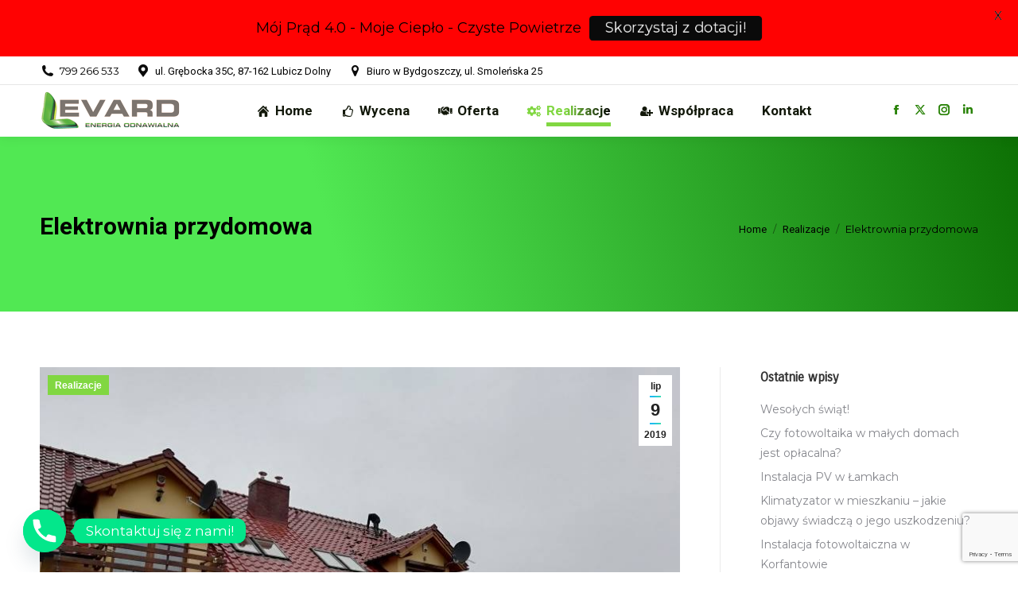

--- FILE ---
content_type: text/html; charset=UTF-8
request_url: https://energia-odnawialna.eu/2019/07/09/elektrownia-przydomowa/
body_size: 21487
content:
<!DOCTYPE html> 
<html lang="pl-PL" class="no-js"> 
<head>
<meta charset="UTF-8" />
<link rel='preload' as='script' href='https://energia-odnawialna.eu/wp-content/cache/asset-cleanup/js/body-92323e999a850e1bd79d5619e8e25b1ec663cc3d.js' data-wpacu-preload-js='1'> 
<link rel="preload" as="font" href="/wp-content/themes/dt-the7/fonts/icomoon-the7-font/icomoon-the7-font.ttf?wi57p5" data-wpacu-preload-font="1" crossorigin> 
<link rel="preload" as="font" href="/wp-content/themes/dt-the7/fonts/FontAwesome/webfonts/fa-solid-900.woff2" data-wpacu-preload-font="1" crossorigin> 
<link rel="preload" as="font" href="/wp-content/uploads/smile_fonts/Defaults/Defaults.woff?rfa9z8" data-wpacu-preload-font="1" crossorigin>
<script data-cfasync="false">if(navigator.userAgent.match(/MSIE|Internet Explorer/i)||navigator.userAgent.match(/Trident\/7\..*?rv:11/i)){var href=document.location.href;if(!href.match(/[?&]iebrowser/)){if(href.indexOf("?")==-1){if(href.indexOf("#")==-1){document.location.href=href+"?iebrowser=1"}else{document.location.href=href.replace("#","?iebrowser=1#")}}else{if(href.indexOf("#")==-1){document.location.href=href+"&iebrowser=1"}else{document.location.href=href.replace("#","&iebrowser=1#")}}}}</script>
<script data-cfasync="false">class FVMLoader{constructor(e){this.triggerEvents=e,this.eventOptions={passive:!0},this.userEventListener=this.triggerListener.bind(this),this.delayedScripts={normal:[],async:[],defer:[]},this.allJQueries=[]}_addUserInteractionListener(e){this.triggerEvents.forEach(t=>window.addEventListener(t,e.userEventListener,e.eventOptions))}_removeUserInteractionListener(e){this.triggerEvents.forEach(t=>window.removeEventListener(t,e.userEventListener,e.eventOptions))}triggerListener(){this._removeUserInteractionListener(this),"loading"===document.readyState?document.addEventListener("DOMContentLoaded",this._loadEverythingNow.bind(this)):this._loadEverythingNow()}async _loadEverythingNow(){this._runAllDelayedCSS(),this._delayEventListeners(),this._delayJQueryReady(this),this._handleDocumentWrite(),this._registerAllDelayedScripts(),await this._loadScriptsFromList(this.delayedScripts.normal),await this._loadScriptsFromList(this.delayedScripts.defer),await this._loadScriptsFromList(this.delayedScripts.async),await this._triggerDOMContentLoaded(),await this._triggerWindowLoad(),window.dispatchEvent(new Event("wpr-allScriptsLoaded"))}_registerAllDelayedScripts(){document.querySelectorAll("script[type=fvmdelay]").forEach(e=>{e.hasAttribute("src")?e.hasAttribute("async")&&!1!==e.async?this.delayedScripts.async.push(e):e.hasAttribute("defer")&&!1!==e.defer||"module"===e.getAttribute("data-type")?this.delayedScripts.defer.push(e):this.delayedScripts.normal.push(e):this.delayedScripts.normal.push(e)})}_runAllDelayedCSS(){document.querySelectorAll("link[rel=fvmdelay]").forEach(e=>{e.setAttribute("rel","stylesheet")})}async _transformScript(e){return await this._requestAnimFrame(),new Promise(t=>{const n=document.createElement("script");let r;[...e.attributes].forEach(e=>{let t=e.nodeName;"type"!==t&&("data-type"===t&&(t="type",r=e.nodeValue),n.setAttribute(t,e.nodeValue))}),e.hasAttribute("src")?(n.addEventListener("load",t),n.addEventListener("error",t)):(n.text=e.text,t()),e.parentNode.replaceChild(n,e)})}async _loadScriptsFromList(e){const t=e.shift();return t?(await this._transformScript(t),this._loadScriptsFromList(e)):Promise.resolve()}_delayEventListeners(){let e={};function t(t,n){!function(t){function n(n){return e[t].eventsToRewrite.indexOf(n)>=0?"wpr-"+n:n}e[t]||(e[t]={originalFunctions:{add:t.addEventListener,remove:t.removeEventListener},eventsToRewrite:[]},t.addEventListener=function(){arguments[0]=n(arguments[0]),e[t].originalFunctions.add.apply(t,arguments)},t.removeEventListener=function(){arguments[0]=n(arguments[0]),e[t].originalFunctions.remove.apply(t,arguments)})}(t),e[t].eventsToRewrite.push(n)}function n(e,t){let n=e[t];Object.defineProperty(e,t,{get:()=>n||function(){},set(r){e["wpr"+t]=n=r}})}t(document,"DOMContentLoaded"),t(window,"DOMContentLoaded"),t(window,"load"),t(window,"pageshow"),t(document,"readystatechange"),n(document,"onreadystatechange"),n(window,"onload"),n(window,"onpageshow")}_delayJQueryReady(e){let t=window.jQuery;Object.defineProperty(window,"jQuery",{get:()=>t,set(n){if(n&&n.fn&&!e.allJQueries.includes(n)){n.fn.ready=n.fn.init.prototype.ready=function(t){e.domReadyFired?t.bind(document)(n):document.addEventListener("DOMContentLoaded2",()=>t.bind(document)(n))};const t=n.fn.on;n.fn.on=n.fn.init.prototype.on=function(){if(this[0]===window){function e(e){return e.split(" ").map(e=>"load"===e||0===e.indexOf("load.")?"wpr-jquery-load":e).join(" ")}"string"==typeof arguments[0]||arguments[0]instanceof String?arguments[0]=e(arguments[0]):"object"==typeof arguments[0]&&Object.keys(arguments[0]).forEach(t=>{delete Object.assign(arguments[0],{[e(t)]:arguments[0][t]})[t]})}return t.apply(this,arguments),this},e.allJQueries.push(n)}t=n}})}async _triggerDOMContentLoaded(){this.domReadyFired=!0,await this._requestAnimFrame(),document.dispatchEvent(new Event("DOMContentLoaded2")),await this._requestAnimFrame(),window.dispatchEvent(new Event("DOMContentLoaded2")),await this._requestAnimFrame(),document.dispatchEvent(new Event("wpr-readystatechange")),await this._requestAnimFrame(),document.wpronreadystatechange&&document.wpronreadystatechange()}async _triggerWindowLoad(){await this._requestAnimFrame(),window.dispatchEvent(new Event("wpr-load")),await this._requestAnimFrame(),window.wpronload&&window.wpronload(),await this._requestAnimFrame(),this.allJQueries.forEach(e=>e(window).trigger("wpr-jquery-load")),window.dispatchEvent(new Event("wpr-pageshow")),await this._requestAnimFrame(),window.wpronpageshow&&window.wpronpageshow()}_handleDocumentWrite(){const e=new Map;document.write=document.writeln=function(t){const n=document.currentScript,r=document.createRange(),i=n.parentElement;let a=e.get(n);void 0===a&&(a=n.nextSibling,e.set(n,a));const s=document.createDocumentFragment();r.setStart(s,0),s.appendChild(r.createContextualFragment(t)),i.insertBefore(s,a)}}async _requestAnimFrame(){return new Promise(e=>requestAnimationFrame(e))}static run(){const e=new FVMLoader(["keydown","mousemove","touchmove","touchstart","touchend","wheel"]);e._addUserInteractionListener(e)}}FVMLoader.run();</script>
<meta name="viewport" content="width=device-width, initial-scale=1, maximum-scale=1, user-scalable=0"><title>Elektrownia przydomowa - Levard - dostawa, montaż i uruchomienie kompletnej elektrowni fotowoltaicznej</title>
<meta name="description" content="&lt;p&gt;Czas na słoneczne dostarczanie energii w wojewódzkie kujawsko-pomorskim. Moc zainstalowanego zestawu to 4 kWp&lt;/p&gt;">
<meta name="robots" content="index, follow">
<meta name="googlebot" content="index, follow, max-snippet:-1, max-image-preview:large, max-video-preview:-1">
<meta name="bingbot" content="index, follow, max-snippet:-1, max-image-preview:large, max-video-preview:-1">
<link rel="canonical" href="https://energia-odnawialna.eu/2019/07/09/elektrownia-przydomowa/">
<meta property="og:url" content="https://energia-odnawialna.eu/2019/07/09/elektrownia-przydomowa/">
<meta property="og:site_name" content="Levard - dostawa, montaż i uruchomienie kompletnej elektrowni fotowoltaicznej">
<meta property="og:locale" content="pl_PL">
<meta property="og:type" content="article">
<meta property="article:author" content="https://www.facebook.com/levardenergiaodnawialna/">
<meta property="article:publisher" content="https://www.facebook.com/levardenergiaodnawialna/">
<meta property="article:section" content="Realizacje">
<meta property="og:title" content="Elektrownia przydomowa - Levard - dostawa, montaż i uruchomienie kompletnej elektrowni fotowoltaicznej">
<meta property="og:description" content="&lt;p&gt;Czas na słoneczne dostarczanie energii w wojewódzkie kujawsko-pomorskim. Moc zainstalowanego zestawu to 4 kWp&lt;/p&gt;">
<meta property="og:image" content="https://energia-odnawialna.eu/wp-content/uploads/2019/07/kujawy-3.jpg">
<meta property="og:image:secure_url" content="https://energia-odnawialna.eu/wp-content/uploads/2019/07/kujawy-3.jpg">
<meta property="og:image:width" content="813">
<meta property="og:image:height" content="541">
<meta property="og:image:alt" content="kujawy (3)">
<meta property="fb:pages" content="">
<meta property="fb:admins" content="">
<meta property="fb:app_id" content="">
<meta name="twitter:card" content="summary">
<meta name="twitter:site" content="https://twitter.com/Levard75989197">
<meta name="twitter:creator" content="https://twitter.com/Levard75989197">
<meta name="twitter:title" content="Elektrownia przydomowa - Levard - dostawa, montaż i uruchomienie kompletnej elektrowni fotowoltaicznej">
<meta name="twitter:description" content="&lt;p&gt;Czas na słoneczne dostarczanie energii w wojewódzkie kujawsko-pomorskim. Moc zainstalowanego zestawu to 4 kWp&lt;/p&gt;">
<meta name="twitter:image" content="https://energia-odnawialna.eu/wp-content/uploads/2019/07/kujawy-3.jpg">
<script type="application/ld+json">{
"@context": "https://schema.org/",
"@type": "CreativeWorkSeries",
"name": "Elektrownia przydomowa",
"aggregateRating": {
"@type": "AggregateRating",
"ratingValue": "5",
"bestRating": "5",
"ratingCount": "3"
}
}</script>
<meta property="og:site_name" content="Levard - dostawa, montaż i uruchomienie kompletnej elektrowni fotowoltaicznej" />
<meta property="og:title" content="Elektrownia przydomowa" />
<meta property="og:description" content="&lt;p&gt;Czas na słoneczne dostarczanie energii w wojewódzkie kujawsko-pomorskim. Moc zainstalowanego zestawu to 4 kWp&lt;/p&gt;" />
<meta property="og:image" content="https://energia-odnawialna.eu/wp-content/uploads/2019/07/kujawy-3.jpg" />
<meta property="og:url" content="https://energia-odnawialna.eu/2019/07/09/elektrownia-przydomowa/" />
<meta property="og:type" content="article" /> 
<link rel="profile" href="https://gmpg.org/xfn/11" /> 
<link rel="amphtml" href="https://energia-odnawialna.eu/2019/07/09/elektrownia-przydomowa/amp/" /> 
<style id='wp-img-auto-sizes-contain-inline-css'>img:is([sizes=auto i],[sizes^="auto," i]){contain-intrinsic-size:3000px 1500px}</style> 
<style id='classic-theme-styles-inline-css'>/*! This file is auto-generated */ .wp-block-button__link{color:#fff;background-color:#32373c;border-radius:9999px;box-shadow:none;text-decoration:none;padding:calc(.667em + 2px) calc(1.333em + 2px);font-size:1.125em}.wp-block-file__button{background:#32373c;color:#fff;text-decoration:none}</style> 
<link rel='stylesheet' id='custom-google-fonts-css' href='//fonts.googleapis.com/css?family=Roboto&#038;ver=3.2.2&#038;display=swap' media='all' /> 
<link rel='stylesheet' id='wpacu-combined-css-head-1' href='https://energia-odnawialna.eu/wp-content/cache/asset-cleanup/css/head-0346d86c473b7837ba46044b1adef8bc2f11528d.css' type='text/css' media='all' /> 
<link rel='stylesheet' id='google-fonts-css' href='https://fonts.googleapis.com/css?family=Lato%3A400%2C500%2C600%2C700%7CMontserrat%3A400%2C500%2C600%2C700&#038;ver=2.6.9&#038;display=swap' media='all' /> 
<link rel='stylesheet' id='dt-web-fonts-css' href='https://fonts.googleapis.com/css?family=Roboto:400,500,600,700,800%7CRoboto+Condensed:400,600,700%7CCarrois+Gothic:400,600,700&#038;display=swap' media='all' /> 
<script id='wpacu-combined-js-head-group-1' src='https://energia-odnawialna.eu/wp-content/cache/asset-cleanup/js/head-12613d092f994a1d5c75d6f766f20c3ee4c2eb1c.js'></script>
<script id="dt-above-fold-js-extra">var dtLocal={"themeUrl":"https://energia-odnawialna.eu/wp-content/themes/dt-the7","passText":"To view this protected post, enter the password below:","moreButtonText":{"loading":"Loading...","loadMore":"Load more"},"postID":"597","ajaxurl":"https://energia-odnawialna.eu/wp-admin/admin-ajax.php","REST":{"baseUrl":"https://energia-odnawialna.eu/wp-json/the7/v1","endpoints":{"sendMail":"/send-mail"}},"contactMessages":{"required":"One or more fields have an error. Please check and try again.","terms":"Please accept the privacy policy.","fillTheCaptchaError":"Please, fill the captcha."},"captchaSiteKey":"","ajaxNonce":"b86b0b6fe0","pageData":"","themeSettings":{"smoothScroll":"off","lazyLoading":!1,"desktopHeader":{"height":50},"ToggleCaptionEnabled":"disabled","ToggleCaption":"Navigation","floatingHeader":{"showAfter":400,"showMenu":!0,"height":40,"logo":{"showLogo":!0,"html":"\u003Cimg class=\" preload-me\" src=\"https://energia-odnawialna.eu/wp-content/uploads/2021/05/lEVARD-LOGOMALE.png\" srcset=\"https://energia-odnawialna.eu/wp-content/uploads/2021/05/lEVARD-LOGOMALE.png 179w\" width=\"179\" height=\"50\"   sizes=\"179px\" alt=\"Levard - dostawa, monta\u017c i uruchomienie kompletnej elektrowni fotowoltaicznej\" /\u003E","url":"https://energia-odnawialna.eu/"}},"topLine":{"floatingTopLine":{"logo":{"showLogo":!1,"html":""}}},"mobileHeader":{"firstSwitchPoint":1050,"secondSwitchPoint":778,"firstSwitchPointHeight":50,"secondSwitchPointHeight":60,"mobileToggleCaptionEnabled":"right","mobileToggleCaption":"Menu"},"stickyMobileHeaderFirstSwitch":{"logo":{"html":"\u003Cimg class=\" preload-me\" src=\"https://energia-odnawialna.eu/wp-content/uploads/2021/05/lEVARD-LOGOMALE.png\" srcset=\"https://energia-odnawialna.eu/wp-content/uploads/2021/05/lEVARD-LOGOMALE.png 179w\" width=\"179\" height=\"50\"   sizes=\"179px\" alt=\"Levard - dostawa, monta\u017c i uruchomienie kompletnej elektrowni fotowoltaicznej\" /\u003E"}},"stickyMobileHeaderSecondSwitch":{"logo":{"html":"\u003Cimg class=\" preload-me\" src=\"https://energia-odnawialna.eu/wp-content/uploads/2021/05/lEVARD-LOGOMALE.png\" srcset=\"https://energia-odnawialna.eu/wp-content/uploads/2021/05/lEVARD-LOGOMALE.png 179w\" width=\"179\" height=\"50\"   sizes=\"179px\" alt=\"Levard - dostawa, monta\u017c i uruchomienie kompletnej elektrowni fotowoltaicznej\" /\u003E"}},"sidebar":{"switchPoint":990},"boxedWidth":"1280px"},"VCMobileScreenWidth":"768","elementor":{"settings":{"container_width":1140}}};var dtShare={"shareButtonText":{"facebook":"Share on Facebook","twitter":"Share on X","pinterest":"Pin it","linkedin":"Share on Linkedin","whatsapp":"Share on Whatsapp"},"overlayOpacity":"85"}</script>
<script   src="https://energia-odnawialna.eu/wp-content/themes/dt-the7/js/above-the-fold.min.js?ver=11.12.0" id="dt-above-fold-js"></script>
<style id="mystickymenu" type="text/css">#mysticky-nav{width:100%;position:static}#mysticky-nav.wrapfixed{position:fixed;left:0;margin-top:0;z-index:99990;-webkit-transition:0.3s;-moz-transition:0.3s;-o-transition:0.3s;transition:0.3s;-ms-filter:"progid:DXImageTransform.Microsoft.Alpha(Opacity=90)";filter:alpha(opacity=90);opacity:.9;background-color:#f7f5e7}#mysticky-nav.wrapfixed .myfixed{background-color:#f7f5e7;position:relative;top:auto;left:auto;right:auto}#mysticky-nav .myfixed{margin:0 auto;float:none;border:0;background:none;max-width:100%}</style> 
<style type="text/css"> </style> 
<script id="the7-loader-script">document.addEventListener("DOMContentLoaded",function(event){var load=document.getElementById("load");if(!load.classList.contains('loader-removed')){var removeLoading=setTimeout(function(){load.className+=" loader-removed"},300)}})</script>
<link rel="icon" href="https://energia-odnawialna.eu/wp-content/uploads/2021/01/flavicoLevard.png" type="image/png" sizes="16x16"/>
<script>function setREVStartSize(e){window.RSIW=window.RSIW===undefined?window.innerWidth:window.RSIW;window.RSIH=window.RSIH===undefined?window.innerHeight:window.RSIH;try{var pw=document.getElementById(e.c).parentNode.offsetWidth,newh;pw=pw===0||isNaN(pw)||(e.l=="fullwidth"||e.layout=="fullwidth")?window.RSIW:pw;e.tabw=e.tabw===undefined?0:parseInt(e.tabw);e.thumbw=e.thumbw===undefined?0:parseInt(e.thumbw);e.tabh=e.tabh===undefined?0:parseInt(e.tabh);e.thumbh=e.thumbh===undefined?0:parseInt(e.thumbh);e.tabhide=e.tabhide===undefined?0:parseInt(e.tabhide);e.thumbhide=e.thumbhide===undefined?0:parseInt(e.thumbhide);e.mh=e.mh===undefined||e.mh==""||e.mh==="auto"?0:parseInt(e.mh,0);if(e.layout==="fullscreen"||e.l==="fullscreen")
newh=Math.max(e.mh,window.RSIH);else{e.gw=Array.isArray(e.gw)?e.gw:[e.gw];for(var i in e.rl)if(e.gw[i]===undefined||e.gw[i]===0)e.gw[i]=e.gw[i-1];e.gh=e.el===undefined||e.el===""||(Array.isArray(e.el)&&e.el.length==0)?e.gh:e.el;e.gh=Array.isArray(e.gh)?e.gh:[e.gh];for(var i in e.rl)if(e.gh[i]===undefined||e.gh[i]===0)e.gh[i]=e.gh[i-1];var nl=new Array(e.rl.length),ix=0,sl;e.tabw=e.tabhide>=pw?0:e.tabw;e.thumbw=e.thumbhide>=pw?0:e.thumbw;e.tabh=e.tabhide>=pw?0:e.tabh;e.thumbh=e.thumbhide>=pw?0:e.thumbh;for(var i in e.rl)nl[i]=e.rl[i]<window.RSIW?0:e.rl[i];sl=nl[0];for(var i in nl)if(sl>nl[i]&&nl[i]>0){sl=nl[i];ix=i}
var m=pw>(e.gw[ix]+e.tabw+e.thumbw)?1:(pw-(e.tabw+e.thumbw))/(e.gw[ix]);newh=(e.gh[ix]*m)+(e.tabh+e.thumbh)}
var el=document.getElementById(e.c);if(el!==null&&el)el.style.height=newh+"px";el=document.getElementById(e.c+"_wrapper");if(el!==null&&el){el.style.height=newh+"px";el.style.display="block"}}catch(e){console.log("Failure at Presize of Slider:"+e)}}</script>
<style id="wp-custom-css">p{text-align:justify}body h1,body p,body h2,body h3,body ul li,body ol li,body a{font-family:'Montserrat'}.aio-icon-description.ult-responsive{font-family:'Montserrat'}.aio-icon-header{font-family:'Montserrat'}</style> 
<script async src='https://www.googletagmanager.com/gtag/js?id=G-PCKD1DLH54'></script>
<script>window.dataLayer=window.dataLayer||[];function gtag(){dataLayer.push(arguments)}gtag('consent','default',{'ad_storage':'granted','ad_user_data':'granted','ad_personalization':'granted','analytics_storage':'granted'});gtag('js',new Date());gtag('config','G-PCKD1DLH54',{})</script>
<noscript><style>.wpb_animate_when_almost_visible{opacity:1}</style></noscript>
<script async src="https://www.googletagmanager.com/gtag/js?id=G-6NDG9Y3GL8"></script>
<script>window.dataLayer=window.dataLayer||[];function gtag(){dataLayer.push(arguments)}
gtag('js',new Date());gtag('config','G-6NDG9Y3GL8')</script>
<style id='the7-custom-inline-css' type='text/css'>p{text-align:justify}@font-face{font-family:Arial}@font-face{font-family:Arial}</style> 
<style id='global-styles-inline-css'>:root{--wp--preset--aspect-ratio--square:1;--wp--preset--aspect-ratio--4-3:4/3;--wp--preset--aspect-ratio--3-4:3/4;--wp--preset--aspect-ratio--3-2:3/2;--wp--preset--aspect-ratio--2-3:2/3;--wp--preset--aspect-ratio--16-9:16/9;--wp--preset--aspect-ratio--9-16:9/16;--wp--preset--color--black:#000000;--wp--preset--color--cyan-bluish-gray:#abb8c3;--wp--preset--color--white:#FFF;--wp--preset--color--pale-pink:#f78da7;--wp--preset--color--vivid-red:#cf2e2e;--wp--preset--color--luminous-vivid-orange:#ff6900;--wp--preset--color--luminous-vivid-amber:#fcb900;--wp--preset--color--light-green-cyan:#7bdcb5;--wp--preset--color--vivid-green-cyan:#00d084;--wp--preset--color--pale-cyan-blue:#8ed1fc;--wp--preset--color--vivid-cyan-blue:#0693e3;--wp--preset--color--vivid-purple:#9b51e0;--wp--preset--color--accent:#1ebbf0;--wp--preset--color--dark-gray:#111;--wp--preset--color--light-gray:#767676;--wp--preset--gradient--vivid-cyan-blue-to-vivid-purple:linear-gradient(135deg,rgb(6,147,227) 0%,rgb(155,81,224) 100%);--wp--preset--gradient--light-green-cyan-to-vivid-green-cyan:linear-gradient(135deg,rgb(122,220,180) 0%,rgb(0,208,130) 100%);--wp--preset--gradient--luminous-vivid-amber-to-luminous-vivid-orange:linear-gradient(135deg,rgb(252,185,0) 0%,rgb(255,105,0) 100%);--wp--preset--gradient--luminous-vivid-orange-to-vivid-red:linear-gradient(135deg,rgb(255,105,0) 0%,rgb(207,46,46) 100%);--wp--preset--gradient--very-light-gray-to-cyan-bluish-gray:linear-gradient(135deg,rgb(238,238,238) 0%,rgb(169,184,195) 100%);--wp--preset--gradient--cool-to-warm-spectrum:linear-gradient(135deg,rgb(74,234,220) 0%,rgb(151,120,209) 20%,rgb(207,42,186) 40%,rgb(238,44,130) 60%,rgb(251,105,98) 80%,rgb(254,248,76) 100%);--wp--preset--gradient--blush-light-purple:linear-gradient(135deg,rgb(255,206,236) 0%,rgb(152,150,240) 100%);--wp--preset--gradient--blush-bordeaux:linear-gradient(135deg,rgb(254,205,165) 0%,rgb(254,45,45) 50%,rgb(107,0,62) 100%);--wp--preset--gradient--luminous-dusk:linear-gradient(135deg,rgb(255,203,112) 0%,rgb(199,81,192) 50%,rgb(65,88,208) 100%);--wp--preset--gradient--pale-ocean:linear-gradient(135deg,rgb(255,245,203) 0%,rgb(182,227,212) 50%,rgb(51,167,181) 100%);--wp--preset--gradient--electric-grass:linear-gradient(135deg,rgb(202,248,128) 0%,rgb(113,206,126) 100%);--wp--preset--gradient--midnight:linear-gradient(135deg,rgb(2,3,129) 0%,rgb(40,116,252) 100%);--wp--preset--font-size--small:13px;--wp--preset--font-size--medium:20px;--wp--preset--font-size--large:36px;--wp--preset--font-size--x-large:42px;--wp--preset--spacing--20:0.44rem;--wp--preset--spacing--30:0.67rem;--wp--preset--spacing--40:1rem;--wp--preset--spacing--50:1.5rem;--wp--preset--spacing--60:2.25rem;--wp--preset--spacing--70:3.38rem;--wp--preset--spacing--80:5.06rem;--wp--preset--shadow--natural:6px 6px 9px rgba(0, 0, 0, 0.2);--wp--preset--shadow--deep:12px 12px 50px rgba(0, 0, 0, 0.4);--wp--preset--shadow--sharp:6px 6px 0px rgba(0, 0, 0, 0.2);--wp--preset--shadow--outlined:6px 6px 0px -3px rgb(255, 255, 255), 6px 6px rgb(0, 0, 0);--wp--preset--shadow--crisp:6px 6px 0px rgb(0, 0, 0)}:where(.is-layout-flex){gap:.5em}:where(.is-layout-grid){gap:.5em}body .is-layout-flex{display:flex}.is-layout-flex{flex-wrap:wrap;align-items:center}.is-layout-flex>:is(*,div){margin:0}body .is-layout-grid{display:grid}.is-layout-grid>:is(*,div){margin:0}:where(.wp-block-columns.is-layout-flex){gap:2em}:where(.wp-block-columns.is-layout-grid){gap:2em}:where(.wp-block-post-template.is-layout-flex){gap:1.25em}:where(.wp-block-post-template.is-layout-grid){gap:1.25em}.has-black-color{color:var(--wp--preset--color--black)!important}.has-cyan-bluish-gray-color{color:var(--wp--preset--color--cyan-bluish-gray)!important}.has-white-color{color:var(--wp--preset--color--white)!important}.has-pale-pink-color{color:var(--wp--preset--color--pale-pink)!important}.has-vivid-red-color{color:var(--wp--preset--color--vivid-red)!important}.has-luminous-vivid-orange-color{color:var(--wp--preset--color--luminous-vivid-orange)!important}.has-luminous-vivid-amber-color{color:var(--wp--preset--color--luminous-vivid-amber)!important}.has-light-green-cyan-color{color:var(--wp--preset--color--light-green-cyan)!important}.has-vivid-green-cyan-color{color:var(--wp--preset--color--vivid-green-cyan)!important}.has-pale-cyan-blue-color{color:var(--wp--preset--color--pale-cyan-blue)!important}.has-vivid-cyan-blue-color{color:var(--wp--preset--color--vivid-cyan-blue)!important}.has-vivid-purple-color{color:var(--wp--preset--color--vivid-purple)!important}.has-black-background-color{background-color:var(--wp--preset--color--black)!important}.has-cyan-bluish-gray-background-color{background-color:var(--wp--preset--color--cyan-bluish-gray)!important}.has-white-background-color{background-color:var(--wp--preset--color--white)!important}.has-pale-pink-background-color{background-color:var(--wp--preset--color--pale-pink)!important}.has-vivid-red-background-color{background-color:var(--wp--preset--color--vivid-red)!important}.has-luminous-vivid-orange-background-color{background-color:var(--wp--preset--color--luminous-vivid-orange)!important}.has-luminous-vivid-amber-background-color{background-color:var(--wp--preset--color--luminous-vivid-amber)!important}.has-light-green-cyan-background-color{background-color:var(--wp--preset--color--light-green-cyan)!important}.has-vivid-green-cyan-background-color{background-color:var(--wp--preset--color--vivid-green-cyan)!important}.has-pale-cyan-blue-background-color{background-color:var(--wp--preset--color--pale-cyan-blue)!important}.has-vivid-cyan-blue-background-color{background-color:var(--wp--preset--color--vivid-cyan-blue)!important}.has-vivid-purple-background-color{background-color:var(--wp--preset--color--vivid-purple)!important}.has-black-border-color{border-color:var(--wp--preset--color--black)!important}.has-cyan-bluish-gray-border-color{border-color:var(--wp--preset--color--cyan-bluish-gray)!important}.has-white-border-color{border-color:var(--wp--preset--color--white)!important}.has-pale-pink-border-color{border-color:var(--wp--preset--color--pale-pink)!important}.has-vivid-red-border-color{border-color:var(--wp--preset--color--vivid-red)!important}.has-luminous-vivid-orange-border-color{border-color:var(--wp--preset--color--luminous-vivid-orange)!important}.has-luminous-vivid-amber-border-color{border-color:var(--wp--preset--color--luminous-vivid-amber)!important}.has-light-green-cyan-border-color{border-color:var(--wp--preset--color--light-green-cyan)!important}.has-vivid-green-cyan-border-color{border-color:var(--wp--preset--color--vivid-green-cyan)!important}.has-pale-cyan-blue-border-color{border-color:var(--wp--preset--color--pale-cyan-blue)!important}.has-vivid-cyan-blue-border-color{border-color:var(--wp--preset--color--vivid-cyan-blue)!important}.has-vivid-purple-border-color{border-color:var(--wp--preset--color--vivid-purple)!important}.has-vivid-cyan-blue-to-vivid-purple-gradient-background{background:var(--wp--preset--gradient--vivid-cyan-blue-to-vivid-purple)!important}.has-light-green-cyan-to-vivid-green-cyan-gradient-background{background:var(--wp--preset--gradient--light-green-cyan-to-vivid-green-cyan)!important}.has-luminous-vivid-amber-to-luminous-vivid-orange-gradient-background{background:var(--wp--preset--gradient--luminous-vivid-amber-to-luminous-vivid-orange)!important}.has-luminous-vivid-orange-to-vivid-red-gradient-background{background:var(--wp--preset--gradient--luminous-vivid-orange-to-vivid-red)!important}.has-very-light-gray-to-cyan-bluish-gray-gradient-background{background:var(--wp--preset--gradient--very-light-gray-to-cyan-bluish-gray)!important}.has-cool-to-warm-spectrum-gradient-background{background:var(--wp--preset--gradient--cool-to-warm-spectrum)!important}.has-blush-light-purple-gradient-background{background:var(--wp--preset--gradient--blush-light-purple)!important}.has-blush-bordeaux-gradient-background{background:var(--wp--preset--gradient--blush-bordeaux)!important}.has-luminous-dusk-gradient-background{background:var(--wp--preset--gradient--luminous-dusk)!important}.has-pale-ocean-gradient-background{background:var(--wp--preset--gradient--pale-ocean)!important}.has-electric-grass-gradient-background{background:var(--wp--preset--gradient--electric-grass)!important}.has-midnight-gradient-background{background:var(--wp--preset--gradient--midnight)!important}.has-small-font-size{font-size:var(--wp--preset--font-size--small)!important}.has-medium-font-size{font-size:var(--wp--preset--font-size--medium)!important}.has-large-font-size{font-size:var(--wp--preset--font-size--large)!important}.has-x-large-font-size{font-size:var(--wp--preset--font-size--x-large)!important}</style> 
</head>
<body data-rsssl=1 id="the7-body" class="wp-singular post-template-default single single-post postid-597 single-format-standard wp-embed-responsive wp-theme-dt-the7 the7-core-ver-2.7.9 dt-responsive-on right-mobile-menu-close-icon ouside-menu-close-icon mobile-hamburger-close-bg-enable mobile-hamburger-close-bg-hover-enable rotate-medium-mobile-menu-close-icon fade-medium-menu-close-icon accent-gradient srcset-enabled btn-flat custom-btn-color custom-btn-hover-color phantom-slide phantom-line-decoration phantom-custom-logo-on sticky-mobile-header top-header first-switch-logo-center first-switch-menu-right second-switch-logo-left second-switch-menu-right right-mobile-menu layzr-loading-on popup-message-style the7-ver-11.12.0 dt-fa-compatibility wpb-js-composer js-comp-ver-7.6 vc_responsive elementor-default elementor-kit-2847"> <div id="load" class="spinner-loader"> <div class="load-wrap">
<style type="text/css">[class*="the7-spinner-animate-"]{animation:spinner-animation 1s cubic-bezier(1,1,1,1) infinite;x:46.5px;y:40px;width:7px;height:20px;fill:var(--the7-beautiful-spinner-color2);opacity:.2}.the7-spinner-animate-2{animation-delay:0.083s}.the7-spinner-animate-3{animation-delay:0.166s}.the7-spinner-animate-4{animation-delay:0.25s}.the7-spinner-animate-5{animation-delay:0.33s}.the7-spinner-animate-6{animation-delay:0.416s}.the7-spinner-animate-7{animation-delay:0.5s}.the7-spinner-animate-8{animation-delay:0.58s}.the7-spinner-animate-9{animation-delay:0.666s}.the7-spinner-animate-10{animation-delay:0.75s}.the7-spinner-animate-11{animation-delay:0.83s}.the7-spinner-animate-12{animation-delay:0.916s}@keyframes spinner-animation{from{opacity:1}to{opacity:0}}</style> <svg width="75px" height="75px" xmlns="http://www.w3.org/2000/svg" viewbox="0 0 100 100" preserveaspectratio="xMidYMid"> <rect class="the7-spinner-animate-1" rx="5" ry="5" transform="rotate(0 50 50) translate(0 -30)"></rect> <rect class="the7-spinner-animate-2" rx="5" ry="5" transform="rotate(30 50 50) translate(0 -30)"></rect> <rect class="the7-spinner-animate-3" rx="5" ry="5" transform="rotate(60 50 50) translate(0 -30)"></rect> <rect class="the7-spinner-animate-4" rx="5" ry="5" transform="rotate(90 50 50) translate(0 -30)"></rect> <rect class="the7-spinner-animate-5" rx="5" ry="5" transform="rotate(120 50 50) translate(0 -30)"></rect> <rect class="the7-spinner-animate-6" rx="5" ry="5" transform="rotate(150 50 50) translate(0 -30)"></rect> <rect class="the7-spinner-animate-7" rx="5" ry="5" transform="rotate(180 50 50) translate(0 -30)"></rect> <rect class="the7-spinner-animate-8" rx="5" ry="5" transform="rotate(210 50 50) translate(0 -30)"></rect> <rect class="the7-spinner-animate-9" rx="5" ry="5" transform="rotate(240 50 50) translate(0 -30)"></rect> <rect class="the7-spinner-animate-10" rx="5" ry="5" transform="rotate(270 50 50) translate(0 -30)"></rect> <rect class="the7-spinner-animate-11" rx="5" ry="5" transform="rotate(300 50 50) translate(0 -30)"></rect> <rect class="the7-spinner-animate-12" rx="5" ry="5" transform="rotate(330 50 50) translate(0 -30)"></rect> </svg></div> </div> <div id="page" > <a class="skip-link screen-reader-text" href="#content">Skip to content</a> <div class="masthead inline-header center widgets full-height shadow-decoration dots-mobile-menu-icon mobile-right-caption dt-parent-menu-clickable show-sub-menu-on-hover" role="banner"> <div class="top-bar full-width-line"> <div class="top-bar-bg" ></div> <div class="left-widgets mini-widgets"><span class="mini-contacts phone show-on-desktop in-top-bar-left in-menu-second-switch"><i class="fa-fw the7-mw-icon-phone-bold"></i><a href="tel:+48799266533">799 266 533</a></span><span class="mini-contacts address show-on-desktop in-top-bar-left hide-on-second-switch"><i class="fa-fw the7-mw-icon-address-bold"></i> ul. Grębocka 35C, 87-162 Lubicz Dolny</span><a href="https://maps.app.goo.gl/mTDpXfE68cBimN528" class="mini-contacts multipurpose_1 show-on-desktop near-logo-first-switch in-menu-second-switch"><i class="fa-fw Defaults-map-marker"></i>Biuro w Bydgoszczy, ul. Smoleńska 25</a></div><div class="mini-widgets right-widgets"></div></div> <header class="header-bar"> <div class="branding"> <div id="site-title" class="assistive-text">Levard &#8211; dostawa, montaż i uruchomienie kompletnej elektrowni fotowoltaicznej</div> <div id="site-description" class="assistive-text">Energia odnowialna w Twoim domu, firmie i gospodarstwie rolnym</div> <a class="" href="https://energia-odnawialna.eu/"><img class="preload-me" src="https://energia-odnawialna.eu/wp-content/uploads/2021/05/lEVARD-LOGOMALE.png" srcset="https://energia-odnawialna.eu/wp-content/uploads/2021/05/lEVARD-LOGOMALE.png 179w" width="179" height="50" sizes="179px" alt="Levard - dostawa, montaż i uruchomienie kompletnej elektrowni fotowoltaicznej" /></a></div> <ul id="primary-menu" class="main-nav underline-decoration upwards-line outside-item-remove-margin"><li class="menu-item menu-item-type-post_type menu-item-object-page menu-item-home menu-item-24 first depth-0 dt-mega-menu mega-auto-width mega-column-1"><a href='https://energia-odnawialna.eu/' class='mega-menu-img mega-menu-img-left' data-level='1'><i class="fa-fw icomoon-the7-font-the7-home-02" style="margin: 0px 6px 0px 0px;" ></i><span class="menu-item-text"><span class="menu-text">Home</span></span></a></li> <li class="menu-item menu-item-type-post_type menu-item-object-page menu-item-1795 depth-0"><a href='https://energia-odnawialna.eu/wycena/' class='mega-menu-img mega-menu-img-left' data-level='1'><i class="fa-fw far fa-thumbs-up" style="margin: 0px 6px 0px 0px;" ></i><span class="menu-item-text"><span class="menu-text">Wycena</span></span></a></li> <li class="menu-item menu-item-type-custom menu-item-object-custom menu-item-has-children menu-item-25 has-children depth-0"><a href='#' data-level='1'><i class="fa fa-handshake-o"></i><span class="menu-item-text"><span class="menu-text">Oferta</span></span></a><ul class="sub-nav gradient-hover hover-style-bg level-arrows-on"><li class="menu-item menu-item-type-post_type menu-item-object-page menu-item-2892 first depth-1"><a href='https://energia-odnawialna.eu/dotacje/' class='mega-menu-img mega-menu-img-left' data-level='2'><img class="preload-me lazy-load aspect" src="data:image/svg+xml,%3Csvg%20xmlns%3D&#39;http%3A%2F%2Fwww.w3.org%2F2000%2Fsvg&#39;%20viewBox%3D&#39;0%200%2050%2050&#39;%2F%3E" data-src="https://energia-odnawialna.eu/wp-content/uploads/2022/07/ekosun_dofinansowania_i_dotacje-50x50.jpg" data-srcset="https://energia-odnawialna.eu/wp-content/uploads/2022/07/ekosun_dofinansowania_i_dotacje-50x50.jpg 50w, https://energia-odnawialna.eu/wp-content/uploads/2022/07/ekosun_dofinansowania_i_dotacje-100x100.jpg 100w" loading="eager" sizes="(max-width: 50px) 100vw, 50px" alt="Menu icon" width="50" height="50" style="--ratio: 50 / 50;border-radius: 0px;margin: 0px 6px 0px 0px;" /><span class="menu-item-text"><span class="menu-text">Dotacje</span></span></a></li> <li class="menu-item menu-item-type-post_type menu-item-object-page menu-item-310 depth-1"><a href='https://energia-odnawialna.eu/fotowoltaika/' class='mega-menu-img mega-menu-img-left' data-level='2'><img class="preload-me lazy-load aspect" src="data:image/svg+xml,%3Csvg%20xmlns%3D&#39;http%3A%2F%2Fwww.w3.org%2F2000%2Fsvg&#39;%20viewBox%3D&#39;0%200%2050%2050&#39;%2F%3E" data-src="https://energia-odnawialna.eu/wp-content/uploads/2021/05/fotowiltaiczny-panel-50x50.jpg" data-srcset="https://energia-odnawialna.eu/wp-content/uploads/2021/05/fotowiltaiczny-panel-50x50.jpg 50w, https://energia-odnawialna.eu/wp-content/uploads/2021/05/fotowiltaiczny-panel-100x100.jpg 100w" loading="eager" sizes="(max-width: 50px) 100vw, 50px" alt="Menu icon" width="50" height="50" style="--ratio: 50 / 50;border-radius: 0px;margin: 0px 6px 0px 0px;" /><span class="menu-item-text"><span class="menu-text">Fotowoltaika</span></span></a></li> <li class="menu-item menu-item-type-post_type menu-item-object-page menu-item-1783 depth-1"><a href='https://energia-odnawialna.eu/folia-grzewcza-dream-heat/' class='mega-menu-img mega-menu-img-left' data-level='2'><img class="preload-me lazy-load aspect" src="data:image/svg+xml,%3Csvg%20xmlns%3D&#39;http%3A%2F%2Fwww.w3.org%2F2000%2Fsvg&#39;%20viewBox%3D&#39;0%200%2050%2050&#39;%2F%3E" data-src="https://energia-odnawialna.eu/wp-content/uploads/2021/03/dream-heat-folia-50x50.png" data-srcset="https://energia-odnawialna.eu/wp-content/uploads/2021/03/dream-heat-folia-50x50.png 50w, https://energia-odnawialna.eu/wp-content/uploads/2021/03/dream-heat-folia-100x100.png 100w" loading="eager" sizes="(max-width: 50px) 100vw, 50px" alt="Menu icon" width="50" height="50" style="--ratio: 50 / 50;border-radius: 0px;margin: 0px 6px 0px 0px;" /><span class="menu-item-text"><span class="menu-text">Folia grzewcza Dream Heat</span></span></a></li> <li class="menu-item menu-item-type-post_type menu-item-object-page menu-item-308 depth-1"><a href='https://energia-odnawialna.eu/pompy-ciepla/' class='mega-menu-img mega-menu-img-left' data-level='2'><img class="preload-me lazy-load aspect" src="data:image/svg+xml,%3Csvg%20xmlns%3D&#39;http%3A%2F%2Fwww.w3.org%2F2000%2Fsvg&#39;%20viewBox%3D&#39;0%200%2050%2050&#39;%2F%3E" data-src="https://energia-odnawialna.eu/wp-content/uploads/2019/03/pompa-50x50.jpg" data-srcset="https://energia-odnawialna.eu/wp-content/uploads/2019/03/pompa-50x50.jpg 50w, https://energia-odnawialna.eu/wp-content/uploads/2019/03/pompa-100x100.jpg 100w" loading="eager" sizes="(max-width: 50px) 100vw, 50px" alt="Menu icon" width="50" height="50" style="--ratio: 50 / 50;border-radius: 0px;margin: 0px 6px 0px 0px;" /><span class="menu-item-text"><span class="menu-text">Pompy ciepła</span></span></a></li> <li class="menu-item menu-item-type-post_type menu-item-object-page menu-item-2032 depth-1"><a href='https://energia-odnawialna.eu/montaz-klimatyzacji/' class='mega-menu-img mega-menu-img-left' data-level='2'><img class="preload-me lazy-load aspect" src="data:image/svg+xml,%3Csvg%20xmlns%3D&#39;http%3A%2F%2Fwww.w3.org%2F2000%2Fsvg&#39;%20viewBox%3D&#39;0%200%2050%2050&#39;%2F%3E" data-src="https://energia-odnawialna.eu/wp-content/uploads/2021/05/airconditioner-50x50.jpg" data-srcset="https://energia-odnawialna.eu/wp-content/uploads/2021/05/airconditioner-50x50.jpg 50w, https://energia-odnawialna.eu/wp-content/uploads/2021/05/airconditioner-100x100.jpg 100w" loading="eager" sizes="(max-width: 50px) 100vw, 50px" alt="Menu icon" width="50" height="50" style="--ratio: 50 / 50;border-radius: 0px;margin: 0px 6px 0px 0px;" /><span class="menu-item-text"><span class="menu-text">Klimatyzacja</span></span></a></li> <li class="menu-item menu-item-type-post_type menu-item-object-page menu-item-2834 depth-1"><a href='https://energia-odnawialna.eu/wentylacja/' class='mega-menu-img mega-menu-img-left' data-level='2'><img class="preload-me lazy-load aspect" src="data:image/svg+xml,%3Csvg%20xmlns%3D&#39;http%3A%2F%2Fwww.w3.org%2F2000%2Fsvg&#39;%20viewBox%3D&#39;0%200%2050%2050&#39;%2F%3E" data-src="https://energia-odnawialna.eu/wp-content/uploads/2022/03/AdobeStock_88962760-1-1-50x50.jpeg" data-srcset="https://energia-odnawialna.eu/wp-content/uploads/2022/03/AdobeStock_88962760-1-1-50x50.jpeg 50w, https://energia-odnawialna.eu/wp-content/uploads/2022/03/AdobeStock_88962760-1-1-100x100.jpeg 100w" loading="eager" sizes="(max-width: 50px) 100vw, 50px" alt="Menu icon" width="50" height="50" style="--ratio: 50 / 50;border-radius: 0px;margin: 0px 6px 0px 0px;" /><span class="menu-item-text"><span class="menu-text">Wentylacja</span></span></a></li> <li class="menu-item menu-item-type-post_type menu-item-object-page menu-item-2043 depth-1"><a href='https://energia-odnawialna.eu/stacja-ladowania-samochodow/' class='mega-menu-img mega-menu-img-left' data-level='2'><img class="preload-me lazy-load aspect" src="data:image/svg+xml,%3Csvg%20xmlns%3D&#39;http%3A%2F%2Fwww.w3.org%2F2000%2Fsvg&#39;%20viewBox%3D&#39;0%200%2050%2050&#39;%2F%3E" data-src="https://energia-odnawialna.eu/wp-content/uploads/2021/05/ladowak-50x50.jpg" data-srcset="https://energia-odnawialna.eu/wp-content/uploads/2021/05/ladowak-50x50.jpg 50w, https://energia-odnawialna.eu/wp-content/uploads/2021/05/ladowak.jpg 100w" loading="eager" sizes="(max-width: 50px) 100vw, 50px" alt="Menu icon" width="50" height="50" style="--ratio: 50 / 50;border-radius: 0px;margin: 0px 6px 0px 0px;" /><span class="menu-item-text"><span class="menu-text">Stacja ładowania</span></span></a></li> <li class="menu-item menu-item-type-post_type menu-item-object-page menu-item-309 depth-1"><a href='https://energia-odnawialna.eu/kolektory-sloneczne/' class='mega-menu-img mega-menu-img-left' data-level='2'><img class="preload-me lazy-load aspect" src="data:image/svg+xml,%3Csvg%20xmlns%3D&#39;http%3A%2F%2Fwww.w3.org%2F2000%2Fsvg&#39;%20viewBox%3D&#39;0%200%2050%2050&#39;%2F%3E" data-src="https://energia-odnawialna.eu/wp-content/uploads/2021/05/kolektory-50x50.jpg" data-srcset="https://energia-odnawialna.eu/wp-content/uploads/2021/05/kolektory-50x50.jpg 50w, https://energia-odnawialna.eu/wp-content/uploads/2021/05/kolektory-100x100.jpg 100w" loading="eager" sizes="(max-width: 50px) 100vw, 50px" alt="Menu icon" width="50" height="50" style="--ratio: 50 / 50;border-radius: 0px;margin: 0px 6px 0px 0px;" /><span class="menu-item-text"><span class="menu-text">Kolektory słoneczne</span></span></a></li> <li class="menu-item menu-item-type-post_type menu-item-object-page menu-item-2874 depth-1"><a href='https://energia-odnawialna.eu/uslugi-dodatkowe/' class='mega-menu-img mega-menu-img-left' data-level='2'><img class="preload-me lazy-load aspect" src="data:image/svg+xml,%3Csvg%20xmlns%3D&#39;http%3A%2F%2Fwww.w3.org%2F2000%2Fsvg&#39;%20viewBox%3D&#39;0%200%2050%2050&#39;%2F%3E" data-src="https://energia-odnawialna.eu/wp-content/uploads/2022/07/addit-50x50.jpg" data-srcset="https://energia-odnawialna.eu/wp-content/uploads/2022/07/addit-50x50.jpg 50w, https://energia-odnawialna.eu/wp-content/uploads/2022/07/addit-100x100.jpg 100w" loading="eager" sizes="(max-width: 50px) 100vw, 50px" alt="Menu icon" width="50" height="50" style="--ratio: 50 / 50;border-radius: 0px;margin: 0px 6px 0px 0px;" /><span class="menu-item-text"><span class="menu-text">Usługi dodatkowe</span></span></a></li> </ul></li> <li class="menu-item menu-item-type-taxonomy menu-item-object-category current-post-ancestor current-menu-parent current-post-parent menu-item-337 act depth-0"><a href='https://energia-odnawialna.eu/category/realizacje/' data-level='1'><i class="fa fa-cogs"></i><span class="menu-item-text"><span class="menu-text">Realizacje</span></span></a></li> <li class="menu-item menu-item-type-post_type menu-item-object-page menu-item-1809 depth-0"><a href='https://energia-odnawialna.eu/podejmij-wspolprace-i-zarabiaj/' class='mega-menu-img mega-menu-img-left' data-level='1'><i class="fa-fw Defaults-user-plus" style="margin: 0px 6px 0px 0px;" ></i><span class="menu-item-text"><span class="menu-text">Współpraca</span></span></a></li> <li class="menu-item menu-item-type-post_type menu-item-object-page menu-item-has-children menu-item-1586 last has-children depth-0"><a href='https://energia-odnawialna.eu/kontakt/' data-level='1'><span class="menu-item-text"><span class="menu-text">Kontakt</span></span></a><ul class="sub-nav gradient-hover hover-style-bg level-arrows-on"><li class="menu-item menu-item-type-post_type menu-item-object-page menu-item-2869 first depth-1"><a href='https://energia-odnawialna.eu/reklamacja/' data-level='2'><span class="menu-item-text"><span class="menu-text">Zgłoś Reklamację</span></span></a></li> <li class="menu-item menu-item-type-post_type menu-item-object-page menu-item-319 depth-1"><a href='https://energia-odnawialna.eu/rekrutacja/' data-level='2'><span class="menu-item-text"><span class="menu-text">Rekrutacja</span></span></a></li> <li class="menu-item menu-item-type-post_type menu-item-object-page menu-item-privacy-policy menu-item-368 depth-1"><a href='https://energia-odnawialna.eu/polityka-prywatnosci/' data-level='2'><span class="menu-item-text"><span class="menu-text">Polityka prywatności</span></span></a></li> </ul></li> </ul> <div class="mini-widgets"><div class="soc-ico show-on-desktop in-top-bar-right in-menu-second-switch custom-bg disabled-border border-off hover-gradient-bg hover-disabled-border hover-border-off"><a title="Facebook page opens in new window" href="https://www.facebook.com/levardenergiaodnawialna" target="_blank" class="facebook"><span class="soc-font-icon"></span><span class="screen-reader-text">Facebook page opens in new window</span></a><a title="X page opens in new window" href="https://twitter.com/Levard75989197" target="_blank" class="twitter"><span class="soc-font-icon"></span><span class="screen-reader-text">X page opens in new window</span></a><a title="Instagram page opens in new window" href="https://www.instagram.com/levard_panele_sloneczne/" target="_blank" class="instagram"><span class="soc-font-icon"></span><span class="screen-reader-text">Instagram page opens in new window</span></a><a title="Linkedin page opens in new window" href="https://www.linkedin.com/company/levard-przydomowe-elektrownie-panele-s%C5%82oneczne" target="_blank" class="linkedin"><span class="soc-font-icon"></span><span class="screen-reader-text">Linkedin page opens in new window</span></a></div></div> </header> </div> <div role="navigation" class="dt-mobile-header mobile-menu-show-divider"> <div class="dt-close-mobile-menu-icon"><div class="close-line-wrap"><span class="close-line"></span><span class="close-line"></span><span class="close-line"></span></div></div> <ul id="mobile-menu" class="mobile-main-nav"> <li class="menu-item menu-item-type-post_type menu-item-object-page menu-item-home menu-item-24 first depth-0 dt-mega-menu mega-auto-width mega-column-1"><a href='https://energia-odnawialna.eu/' class='mega-menu-img mega-menu-img-left' data-level='1'><i class="fa-fw icomoon-the7-font-the7-home-02" style="margin: 0px 6px 0px 0px;" ></i><span class="menu-item-text"><span class="menu-text">Home</span></span></a></li> <li class="menu-item menu-item-type-post_type menu-item-object-page menu-item-1795 depth-0"><a href='https://energia-odnawialna.eu/wycena/' class='mega-menu-img mega-menu-img-left' data-level='1'><i class="fa-fw far fa-thumbs-up" style="margin: 0px 6px 0px 0px;" ></i><span class="menu-item-text"><span class="menu-text">Wycena</span></span></a></li> <li class="menu-item menu-item-type-custom menu-item-object-custom menu-item-has-children menu-item-25 has-children depth-0"><a href='#' data-level='1'><i class="fa fa-handshake-o"></i><span class="menu-item-text"><span class="menu-text">Oferta</span></span></a><ul class="sub-nav gradient-hover hover-style-bg level-arrows-on"><li class="menu-item menu-item-type-post_type menu-item-object-page menu-item-2892 first depth-1"><a href='https://energia-odnawialna.eu/dotacje/' class='mega-menu-img mega-menu-img-left' data-level='2'><img class="preload-me lazy-load aspect" src="data:image/svg+xml,%3Csvg%20xmlns%3D&#39;http%3A%2F%2Fwww.w3.org%2F2000%2Fsvg&#39;%20viewBox%3D&#39;0%200%2050%2050&#39;%2F%3E" data-src="https://energia-odnawialna.eu/wp-content/uploads/2022/07/ekosun_dofinansowania_i_dotacje-50x50.jpg" data-srcset="https://energia-odnawialna.eu/wp-content/uploads/2022/07/ekosun_dofinansowania_i_dotacje-50x50.jpg 50w, https://energia-odnawialna.eu/wp-content/uploads/2022/07/ekosun_dofinansowania_i_dotacje-100x100.jpg 100w" loading="eager" sizes="(max-width: 50px) 100vw, 50px" alt="Menu icon" width="50" height="50" style="--ratio: 50 / 50;border-radius: 0px;margin: 0px 6px 0px 0px;" /><span class="menu-item-text"><span class="menu-text">Dotacje</span></span></a></li> <li class="menu-item menu-item-type-post_type menu-item-object-page menu-item-310 depth-1"><a href='https://energia-odnawialna.eu/fotowoltaika/' class='mega-menu-img mega-menu-img-left' data-level='2'><img class="preload-me lazy-load aspect" src="data:image/svg+xml,%3Csvg%20xmlns%3D&#39;http%3A%2F%2Fwww.w3.org%2F2000%2Fsvg&#39;%20viewBox%3D&#39;0%200%2050%2050&#39;%2F%3E" data-src="https://energia-odnawialna.eu/wp-content/uploads/2021/05/fotowiltaiczny-panel-50x50.jpg" data-srcset="https://energia-odnawialna.eu/wp-content/uploads/2021/05/fotowiltaiczny-panel-50x50.jpg 50w, https://energia-odnawialna.eu/wp-content/uploads/2021/05/fotowiltaiczny-panel-100x100.jpg 100w" loading="eager" sizes="(max-width: 50px) 100vw, 50px" alt="Menu icon" width="50" height="50" style="--ratio: 50 / 50;border-radius: 0px;margin: 0px 6px 0px 0px;" /><span class="menu-item-text"><span class="menu-text">Fotowoltaika</span></span></a></li> <li class="menu-item menu-item-type-post_type menu-item-object-page menu-item-1783 depth-1"><a href='https://energia-odnawialna.eu/folia-grzewcza-dream-heat/' class='mega-menu-img mega-menu-img-left' data-level='2'><img class="preload-me lazy-load aspect" src="data:image/svg+xml,%3Csvg%20xmlns%3D&#39;http%3A%2F%2Fwww.w3.org%2F2000%2Fsvg&#39;%20viewBox%3D&#39;0%200%2050%2050&#39;%2F%3E" data-src="https://energia-odnawialna.eu/wp-content/uploads/2021/03/dream-heat-folia-50x50.png" data-srcset="https://energia-odnawialna.eu/wp-content/uploads/2021/03/dream-heat-folia-50x50.png 50w, https://energia-odnawialna.eu/wp-content/uploads/2021/03/dream-heat-folia-100x100.png 100w" loading="eager" sizes="(max-width: 50px) 100vw, 50px" alt="Menu icon" width="50" height="50" style="--ratio: 50 / 50;border-radius: 0px;margin: 0px 6px 0px 0px;" /><span class="menu-item-text"><span class="menu-text">Folia grzewcza Dream Heat</span></span></a></li> <li class="menu-item menu-item-type-post_type menu-item-object-page menu-item-308 depth-1"><a href='https://energia-odnawialna.eu/pompy-ciepla/' class='mega-menu-img mega-menu-img-left' data-level='2'><img class="preload-me lazy-load aspect" src="data:image/svg+xml,%3Csvg%20xmlns%3D&#39;http%3A%2F%2Fwww.w3.org%2F2000%2Fsvg&#39;%20viewBox%3D&#39;0%200%2050%2050&#39;%2F%3E" data-src="https://energia-odnawialna.eu/wp-content/uploads/2019/03/pompa-50x50.jpg" data-srcset="https://energia-odnawialna.eu/wp-content/uploads/2019/03/pompa-50x50.jpg 50w, https://energia-odnawialna.eu/wp-content/uploads/2019/03/pompa-100x100.jpg 100w" loading="eager" sizes="(max-width: 50px) 100vw, 50px" alt="Menu icon" width="50" height="50" style="--ratio: 50 / 50;border-radius: 0px;margin: 0px 6px 0px 0px;" /><span class="menu-item-text"><span class="menu-text">Pompy ciepła</span></span></a></li> <li class="menu-item menu-item-type-post_type menu-item-object-page menu-item-2032 depth-1"><a href='https://energia-odnawialna.eu/montaz-klimatyzacji/' class='mega-menu-img mega-menu-img-left' data-level='2'><img class="preload-me lazy-load aspect" src="data:image/svg+xml,%3Csvg%20xmlns%3D&#39;http%3A%2F%2Fwww.w3.org%2F2000%2Fsvg&#39;%20viewBox%3D&#39;0%200%2050%2050&#39;%2F%3E" data-src="https://energia-odnawialna.eu/wp-content/uploads/2021/05/airconditioner-50x50.jpg" data-srcset="https://energia-odnawialna.eu/wp-content/uploads/2021/05/airconditioner-50x50.jpg 50w, https://energia-odnawialna.eu/wp-content/uploads/2021/05/airconditioner-100x100.jpg 100w" loading="eager" sizes="(max-width: 50px) 100vw, 50px" alt="Menu icon" width="50" height="50" style="--ratio: 50 / 50;border-radius: 0px;margin: 0px 6px 0px 0px;" /><span class="menu-item-text"><span class="menu-text">Klimatyzacja</span></span></a></li> <li class="menu-item menu-item-type-post_type menu-item-object-page menu-item-2834 depth-1"><a href='https://energia-odnawialna.eu/wentylacja/' class='mega-menu-img mega-menu-img-left' data-level='2'><img class="preload-me lazy-load aspect" src="data:image/svg+xml,%3Csvg%20xmlns%3D&#39;http%3A%2F%2Fwww.w3.org%2F2000%2Fsvg&#39;%20viewBox%3D&#39;0%200%2050%2050&#39;%2F%3E" data-src="https://energia-odnawialna.eu/wp-content/uploads/2022/03/AdobeStock_88962760-1-1-50x50.jpeg" data-srcset="https://energia-odnawialna.eu/wp-content/uploads/2022/03/AdobeStock_88962760-1-1-50x50.jpeg 50w, https://energia-odnawialna.eu/wp-content/uploads/2022/03/AdobeStock_88962760-1-1-100x100.jpeg 100w" loading="eager" sizes="(max-width: 50px) 100vw, 50px" alt="Menu icon" width="50" height="50" style="--ratio: 50 / 50;border-radius: 0px;margin: 0px 6px 0px 0px;" /><span class="menu-item-text"><span class="menu-text">Wentylacja</span></span></a></li> <li class="menu-item menu-item-type-post_type menu-item-object-page menu-item-2043 depth-1"><a href='https://energia-odnawialna.eu/stacja-ladowania-samochodow/' class='mega-menu-img mega-menu-img-left' data-level='2'><img class="preload-me lazy-load aspect" src="data:image/svg+xml,%3Csvg%20xmlns%3D&#39;http%3A%2F%2Fwww.w3.org%2F2000%2Fsvg&#39;%20viewBox%3D&#39;0%200%2050%2050&#39;%2F%3E" data-src="https://energia-odnawialna.eu/wp-content/uploads/2021/05/ladowak-50x50.jpg" data-srcset="https://energia-odnawialna.eu/wp-content/uploads/2021/05/ladowak-50x50.jpg 50w, https://energia-odnawialna.eu/wp-content/uploads/2021/05/ladowak.jpg 100w" loading="eager" sizes="(max-width: 50px) 100vw, 50px" alt="Menu icon" width="50" height="50" style="--ratio: 50 / 50;border-radius: 0px;margin: 0px 6px 0px 0px;" /><span class="menu-item-text"><span class="menu-text">Stacja ładowania</span></span></a></li> <li class="menu-item menu-item-type-post_type menu-item-object-page menu-item-309 depth-1"><a href='https://energia-odnawialna.eu/kolektory-sloneczne/' class='mega-menu-img mega-menu-img-left' data-level='2'><img class="preload-me lazy-load aspect" src="data:image/svg+xml,%3Csvg%20xmlns%3D&#39;http%3A%2F%2Fwww.w3.org%2F2000%2Fsvg&#39;%20viewBox%3D&#39;0%200%2050%2050&#39;%2F%3E" data-src="https://energia-odnawialna.eu/wp-content/uploads/2021/05/kolektory-50x50.jpg" data-srcset="https://energia-odnawialna.eu/wp-content/uploads/2021/05/kolektory-50x50.jpg 50w, https://energia-odnawialna.eu/wp-content/uploads/2021/05/kolektory-100x100.jpg 100w" loading="eager" sizes="(max-width: 50px) 100vw, 50px" alt="Menu icon" width="50" height="50" style="--ratio: 50 / 50;border-radius: 0px;margin: 0px 6px 0px 0px;" /><span class="menu-item-text"><span class="menu-text">Kolektory słoneczne</span></span></a></li> <li class="menu-item menu-item-type-post_type menu-item-object-page menu-item-2874 depth-1"><a href='https://energia-odnawialna.eu/uslugi-dodatkowe/' class='mega-menu-img mega-menu-img-left' data-level='2'><img class="preload-me lazy-load aspect" src="data:image/svg+xml,%3Csvg%20xmlns%3D&#39;http%3A%2F%2Fwww.w3.org%2F2000%2Fsvg&#39;%20viewBox%3D&#39;0%200%2050%2050&#39;%2F%3E" data-src="https://energia-odnawialna.eu/wp-content/uploads/2022/07/addit-50x50.jpg" data-srcset="https://energia-odnawialna.eu/wp-content/uploads/2022/07/addit-50x50.jpg 50w, https://energia-odnawialna.eu/wp-content/uploads/2022/07/addit-100x100.jpg 100w" loading="eager" sizes="(max-width: 50px) 100vw, 50px" alt="Menu icon" width="50" height="50" style="--ratio: 50 / 50;border-radius: 0px;margin: 0px 6px 0px 0px;" /><span class="menu-item-text"><span class="menu-text">Usługi dodatkowe</span></span></a></li> </ul></li> <li class="menu-item menu-item-type-taxonomy menu-item-object-category current-post-ancestor current-menu-parent current-post-parent menu-item-337 act depth-0"><a href='https://energia-odnawialna.eu/category/realizacje/' data-level='1'><i class="fa fa-cogs"></i><span class="menu-item-text"><span class="menu-text">Realizacje</span></span></a></li> <li class="menu-item menu-item-type-post_type menu-item-object-page menu-item-1809 depth-0"><a href='https://energia-odnawialna.eu/podejmij-wspolprace-i-zarabiaj/' class='mega-menu-img mega-menu-img-left' data-level='1'><i class="fa-fw Defaults-user-plus" style="margin: 0px 6px 0px 0px;" ></i><span class="menu-item-text"><span class="menu-text">Współpraca</span></span></a></li> <li class="menu-item menu-item-type-post_type menu-item-object-page menu-item-has-children menu-item-1586 last has-children depth-0"><a href='https://energia-odnawialna.eu/kontakt/' data-level='1'><span class="menu-item-text"><span class="menu-text">Kontakt</span></span></a><ul class="sub-nav gradient-hover hover-style-bg level-arrows-on"><li class="menu-item menu-item-type-post_type menu-item-object-page menu-item-2869 first depth-1"><a href='https://energia-odnawialna.eu/reklamacja/' data-level='2'><span class="menu-item-text"><span class="menu-text">Zgłoś Reklamację</span></span></a></li> <li class="menu-item menu-item-type-post_type menu-item-object-page menu-item-319 depth-1"><a href='https://energia-odnawialna.eu/rekrutacja/' data-level='2'><span class="menu-item-text"><span class="menu-text">Rekrutacja</span></span></a></li> <li class="menu-item menu-item-type-post_type menu-item-object-page menu-item-privacy-policy menu-item-368 depth-1"><a href='https://energia-odnawialna.eu/polityka-prywatnosci/' data-level='2'><span class="menu-item-text"><span class="menu-text">Polityka prywatności</span></span></a></li> </ul></li> </ul> <div class='mobile-mini-widgets-in-menu'></div> </div> <div class="page-title title-left gradient-bg breadcrumbs-mobile-off page-title-responsive-enabled"> <div class="wf-wrap"> <div class="page-title-head hgroup"><h1 class="entry-title">Elektrownia przydomowa</h1></div><div class="page-title-breadcrumbs"><div class="assistive-text">You are here:</div><ol class="breadcrumbs text-small" itemscope itemtype="https://schema.org/BreadcrumbList"><li itemprop="itemListElement" itemscope itemtype="https://schema.org/ListItem"><a itemprop="item" href="https://energia-odnawialna.eu/" title="Home"><span itemprop="name">Home</span></a>
<meta itemprop="position" content="1" /></li><li itemprop="itemListElement" itemscope itemtype="https://schema.org/ListItem"><a itemprop="item" href="https://energia-odnawialna.eu/category/realizacje/" title="Realizacje"><span itemprop="name">Realizacje</span></a>
<meta itemprop="position" content="2" /></li><li class="current" itemprop="itemListElement" itemscope itemtype="https://schema.org/ListItem"><span itemprop="name">Elektrownia przydomowa</span>
<meta itemprop="position" content="3" /></li></ol></div> </div> </div> <div id="main" class="sidebar-right sidebar-divider-vertical"> <div class="main-gradient"></div> <div class="wf-wrap"> <div class="wf-container-main"> <div id="content" class="content" role="main"> <article id="post-597" class="single-postlike vertical-fancy-style post-597 post type-post status-publish format-standard has-post-thumbnail category-realizacje category-4 description-off"> <div class="post-thumbnail"><div class="fancy-date"><a title="06:16" href="https://energia-odnawialna.eu/2019/07/09/"><span class="entry-month">lip</span><span class="entry-date updated">9</span><span class="entry-year">2019</span></a></div><span class="fancy-categories"><a href="https://energia-odnawialna.eu/category/realizacje/" rel="category tag" style="background-color:#81d742;color:#ffffff;">Realizacje</a></span><img class="preload-me lazy-load aspect" src="data:image/svg+xml,%3Csvg%20xmlns%3D&#39;http%3A%2F%2Fwww.w3.org%2F2000%2Fsvg&#39;%20viewBox%3D&#39;0%200%20813%20541&#39;%2F%3E" data-src="https://energia-odnawialna.eu/wp-content/uploads/2019/07/kujawy-3.jpg" data-srcset="https://energia-odnawialna.eu/wp-content/uploads/2019/07/kujawy-3.jpg 813w" loading="eager" style="--ratio: 813 / 541" sizes="(max-width: 813px) 100vw, 813px" width="813" height="541" title="kujawy (3)" alt="kujawy (3)" /></div><div class="entry-content"><p>&lt;p&gt;Czas na słoneczne dostarczanie energii w wojewódzkie kujawsko-pomorskim. Moc zainstalowanego zestawu to 4 kWp&lt;/p&gt;</p> 
<style type='text/css'>#gallery-1{margin:auto}#gallery-1 .gallery-item{float:left;margin-top:10px;text-align:center;width:25%}#gallery-1 img{border:2px solid #cfcfcf}#gallery-1 .gallery-caption{margin-left:0}</style> <div id='gallery-1' class='dt-gallery-container gallery galleryid-597 gallery-columns-4 gallery-size-thumbnail'><dl class='gallery-item'> <dt class='gallery-icon portrait'> <a class="rollover rollover-zoom dt-pswp-item" title="kujawy (1)" data-dt-img-description="kujawy (1)" data-large_image_width="457" data-large_image_height="546"href='https://energia-odnawialna.eu/wp-content/uploads/2019/07/kujawy-1.jpg'><img decoding="async" width="150" height="150" src="https://energia-odnawialna.eu/wp-content/uploads/2019/07/kujawy-1-150x150.jpg" class="attachment-thumbnail size-thumbnail" alt="kujawy (1)" aria-describedby="gallery-1-598" /></a> </dt> <dd class='wp-caption-text gallery-caption' id='gallery-1-598'> kujawy (1) </dd></dl><dl class='gallery-item'> <dt class='gallery-icon landscape'> <a class="rollover rollover-zoom dt-pswp-item" title="kujawy (2)" data-dt-img-description="kujawy (2)" data-large_image_width="816" data-large_image_height="543"href='https://energia-odnawialna.eu/wp-content/uploads/2019/07/kujawy-2.jpg'><img decoding="async" width="150" height="150" src="https://energia-odnawialna.eu/wp-content/uploads/2019/07/kujawy-2-150x150.jpg" class="attachment-thumbnail size-thumbnail" alt="kujawy (2)" aria-describedby="gallery-1-599" /></a> </dt> <dd class='wp-caption-text gallery-caption' id='gallery-1-599'> kujawy (2) </dd></dl><dl class='gallery-item'> <dt class='gallery-icon landscape'> <a class="rollover rollover-zoom dt-pswp-item" title="kujawy (3)" data-dt-img-description="kujawy kujawy (3)(3)" data-large_image_width="813" data-large_image_height="541"href='https://energia-odnawialna.eu/wp-content/uploads/2019/07/kujawy-3.jpg'><img decoding="async" width="150" height="150" src="https://energia-odnawialna.eu/wp-content/uploads/2019/07/kujawy-3-150x150.jpg" class="attachment-thumbnail size-thumbnail" alt="kujawy (3)" aria-describedby="gallery-1-600" /></a> </dt> <dd class='wp-caption-text gallery-caption' id='gallery-1-600'> kujawy (3) </dd></dl><dl class='gallery-item'> <dt class='gallery-icon portrait'> <a class="rollover rollover-zoom dt-pswp-item" title="kujawy (4)" data-dt-img-description="kujawy (4)" data-large_image_width="458" data-large_image_height="542"href='https://energia-odnawialna.eu/wp-content/uploads/2019/07/kujawy-4.jpg'><img loading="lazy" decoding="async" width="150" height="150" src="https://energia-odnawialna.eu/wp-content/uploads/2019/07/kujawy-4-150x150.jpg" class="attachment-thumbnail size-thumbnail" alt="kujawy (4)" aria-describedby="gallery-1-601" /></a> </dt> <dd class='wp-caption-text gallery-caption' id='gallery-1-601'> kujawy (4) </dd></dl><br style="clear: both" /> </div> <div class="kk-star-ratings kksr-auto kksr-align-center kksr-valign-bottom" data-payload='{&quot;align&quot;:&quot;center&quot;,&quot;id&quot;:&quot;597&quot;,&quot;slug&quot;:&quot;default&quot;,&quot;valign&quot;:&quot;bottom&quot;,&quot;ignore&quot;:&quot;&quot;,&quot;reference&quot;:&quot;auto&quot;,&quot;class&quot;:&quot;&quot;,&quot;count&quot;:&quot;3&quot;,&quot;legendonly&quot;:&quot;&quot;,&quot;readonly&quot;:&quot;&quot;,&quot;score&quot;:&quot;5&quot;,&quot;starsonly&quot;:&quot;&quot;,&quot;best&quot;:&quot;5&quot;,&quot;gap&quot;:&quot;10&quot;,&quot;greet&quot;:&quot;Dzi\u0119kujemy!&quot;,&quot;legend&quot;:&quot;5\/5 - (3 votes)&quot;,&quot;size&quot;:&quot;24&quot;,&quot;title&quot;:&quot;Elektrownia przydomowa&quot;,&quot;width&quot;:&quot;165&quot;,&quot;_legend&quot;:&quot;{score}\/{best} - ({count} {votes})&quot;,&quot;font_factor&quot;:&quot;1.25&quot;}'> <div class="kksr-stars"> <div class="kksr-stars-inactive"> <div class="kksr-star" data-star="1" style="padding-right: 10px"> <div class="kksr-icon" style="width: 24px; height: 24px;"></div> </div> <div class="kksr-star" data-star="2" style="padding-right: 10px"> <div class="kksr-icon" style="width: 24px; height: 24px;"></div> </div> <div class="kksr-star" data-star="3" style="padding-right: 10px"> <div class="kksr-icon" style="width: 24px; height: 24px;"></div> </div> <div class="kksr-star" data-star="4" style="padding-right: 10px"> <div class="kksr-icon" style="width: 24px; height: 24px;"></div> </div> <div class="kksr-star" data-star="5" style="padding-right: 10px"> <div class="kksr-icon" style="width: 24px; height: 24px;"></div> </div> </div> <div class="kksr-stars-active" style="width: 165px;"> <div class="kksr-star" style="padding-right: 10px"> <div class="kksr-icon" style="width: 24px; height: 24px;"></div> </div> <div class="kksr-star" style="padding-right: 10px"> <div class="kksr-icon" style="width: 24px; height: 24px;"></div> </div> <div class="kksr-star" style="padding-right: 10px"> <div class="kksr-icon" style="width: 24px; height: 24px;"></div> </div> <div class="kksr-star" style="padding-right: 10px"> <div class="kksr-icon" style="width: 24px; height: 24px;"></div> </div> <div class="kksr-star" style="padding-right: 10px"> <div class="kksr-icon" style="width: 24px; height: 24px;"></div> </div> </div> </div> <div class="kksr-legend" style="font-size: 19.2px;"> 5/5 - (3 votes) </div> </div> </div><div class="post-meta wf-mobile-collapsed"><div class="entry-meta"><span class="category-link">Category:&nbsp;<a href="https://energia-odnawialna.eu/category/realizacje/" >Realizacje</a></span><a class="author vcard" href="https://energia-odnawialna.eu/author/levard/" title="View all posts by Levard" rel="author">By <span class="fn">Levard</span></a><a href="https://energia-odnawialna.eu/2019/07/09/" title="06:16" class="data-link" rel="bookmark"><time class="entry-date updated" datetime="2019-07-09T06:16:23+02:00">9 lipca 2019</time></a><a href="https://energia-odnawialna.eu/2019/07/09/elektrownia-przydomowa/#respond" class="comment-link" >Leave a comment</a></div></div><div class="single-share-box"> <div class="share-link-description"><span class="share-link-icon"><svg version="1.1" id="Layer_1" xmlns="http://www.w3.org/2000/svg" xmlns:xlink="http://www.w3.org/1999/xlink" x="0px" y="0px" viewbox="0 0 16 16" style="enable-background:new 0 0 16 16;" xml:space="preserve"><path d="M11,2.5C11,1.1,12.1,0,13.5,0S16,1.1,16,2.5C16,3.9,14.9,5,13.5,5c-0.7,0-1.4-0.3-1.9-0.9L4.9,7.2c0.2,0.5,0.2,1,0,1.5l6.7,3.1c0.9-1,2.5-1.2,3.5-0.3s1.2,2.5,0.3,3.5s-2.5,1.2-3.5,0.3c-0.8-0.7-1.1-1.7-0.8-2.6L4.4,9.6c-0.9,1-2.5,1.2-3.5,0.3s-1.2-2.5-0.3-3.5s2.5-1.2,3.5-0.3c0.1,0.1,0.2,0.2,0.3,0.3l6.7-3.1C11,3,11,2.8,11,2.5z"/></svg></span>Udostepnij</div> <div class="share-buttons"> <a class="facebook" href="https://www.facebook.com/sharer.php?u=https%3A%2F%2Fenergia-odnawialna.eu%2F2019%2F07%2F09%2Felektrownia-przydomowa%2F&#038;t=Elektrownia+przydomowa" title="Facebook" target="_blank" ><svg xmlns="http://www.w3.org/2000/svg" width="16" height="16" fill="currentColor" class="bi bi-facebook" viewbox="0 0 16 16"><path d="M16 8.049c0-4.446-3.582-8.05-8-8.05C3.58 0-.002 3.603-.002 8.05c0 4.017 2.926 7.347 6.75 7.951v-5.625h-2.03V8.05H6.75V6.275c0-2.017 1.195-3.131 3.022-3.131.876 0 1.791.157 1.791.157v1.98h-1.009c-.993 0-1.303.621-1.303 1.258v1.51h2.218l-.354 2.326H9.25V16c3.824-.604 6.75-3.934 6.75-7.951z"/></svg><span class="soc-font-icon"></span><span class="social-text">Share on Facebook</span><span class="screen-reader-text">Share on Facebook</span></a> <a class="twitter" href="https://twitter.com/share?url=https%3A%2F%2Fenergia-odnawialna.eu%2F2019%2F07%2F09%2Felektrownia-przydomowa%2F&#038;text=Elektrownia+przydomowa" title="X" target="_blank" ><svg xmlns="http://www.w3.org/2000/svg" width="16" height="16" viewbox="0 0 512 512" fill="currentColor"><path d="M389.2 48h70.6L305.6 224.2 487 464H345L233.7 318.6 106.5 464H35.8L200.7 275.5 26.8 48H172.4L272.9 180.9 389.2 48zM364.4 421.8h39.1L151.1 88h-42L364.4 421.8z"/></svg><span class="soc-font-icon"></span><span class="social-text">Share on X</span><span class="screen-reader-text">Share on X</span></a> <a class="linkedin" href="https://www.linkedin.com/shareArticle?mini=true&#038;url=https%3A%2F%2Fenergia-odnawialna.eu%2F2019%2F07%2F09%2Felektrownia-przydomowa%2F&#038;title=Elektrownia%20przydomowa&#038;summary=&#038;source=Levard%20-%20dostawa%2C%20monta%C5%BC%20i%20uruchomienie%20kompletnej%20elektrowni%20fotowoltaicznej" title="LinkedIn" target="_blank" ><svg xmlns="http://www.w3.org/2000/svg" width="16" height="16" fill="currentColor" class="bi bi-linkedin" viewbox="0 0 16 16"><path d="M0 1.146C0 .513.526 0 1.175 0h13.65C15.474 0 16 .513 16 1.146v13.708c0 .633-.526 1.146-1.175 1.146H1.175C.526 16 0 15.487 0 14.854V1.146zm4.943 12.248V6.169H2.542v7.225h2.401zm-1.2-8.212c.837 0 1.358-.554 1.358-1.248-.015-.709-.52-1.248-1.342-1.248-.822 0-1.359.54-1.359 1.248 0 .694.521 1.248 1.327 1.248h.016zm4.908 8.212V9.359c0-.216.016-.432.08-.586.173-.431.568-.878 1.232-.878.869 0 1.216.662 1.216 1.634v3.865h2.401V9.25c0-2.22-1.184-3.252-2.764-3.252-1.274 0-1.845.7-2.165 1.193v.025h-.016a5.54 5.54 0 0 1 .016-.025V6.169h-2.4c.03.678 0 7.225 0 7.225h2.4z"/></svg><span class="soc-font-icon"></span><span class="social-text">Share on LinkedIn</span><span class="screen-reader-text">Share on LinkedIn</span></a> <a class="whatsapp" href="https://api.whatsapp.com/send?text=Elektrownia%20przydomowa%20-%20https%3A%2F%2Fenergia-odnawialna.eu%2F2019%2F07%2F09%2Felektrownia-przydomowa%2F" title="WhatsApp" target="_blank" data-action="share/whatsapp/share"><svg xmlns="http://www.w3.org/2000/svg" width="16" height="16" fill="currentColor" class="bi bi-whatsapp" viewbox="0 0 16 16"><path d="M13.601 2.326A7.854 7.854 0 0 0 7.994 0C3.627 0 .068 3.558.064 7.926c0 1.399.366 2.76 1.057 3.965L0 16l4.204-1.102a7.933 7.933 0 0 0 3.79.965h.004c4.368 0 7.926-3.558 7.93-7.93A7.898 7.898 0 0 0 13.6 2.326zM7.994 14.521a6.573 6.573 0 0 1-3.356-.92l-.24-.144-2.494.654.666-2.433-.156-.251a6.56 6.56 0 0 1-1.007-3.505c0-3.626 2.957-6.584 6.591-6.584a6.56 6.56 0 0 1 4.66 1.931 6.557 6.557 0 0 1 1.928 4.66c-.004 3.639-2.961 6.592-6.592 6.592zm3.615-4.934c-.197-.099-1.17-.578-1.353-.646-.182-.065-.315-.099-.445.099-.133.197-.513.646-.627.775-.114.133-.232.148-.43.05-.197-.1-.836-.308-1.592-.985-.59-.525-.985-1.175-1.103-1.372-.114-.198-.011-.304.088-.403.087-.088.197-.232.296-.346.1-.114.133-.198.198-.33.065-.134.034-.248-.015-.347-.05-.099-.445-1.076-.612-1.47-.16-.389-.323-.335-.445-.34-.114-.007-.247-.007-.38-.007a.729.729 0 0 0-.529.247c-.182.198-.691.677-.691 1.654 0 .977.71 1.916.81 2.049.098.133 1.394 2.132 3.383 2.992.47.205.84.326 1.129.418.475.152.904.129 1.246.08.38-.058 1.171-.48 1.338-.943.164-.464.164-.86.114-.943-.049-.084-.182-.133-.38-.232z"/></svg><span class="soc-font-icon"></span><span class="social-text">Share on WhatsApp</span><span class="screen-reader-text">Share on WhatsApp</span></a> </div> </div> <nav class="navigation post-navigation" role="navigation"><h2 class="screen-reader-text">Post navigation</h2><div class="nav-links"><a class="nav-previous" href="https://energia-odnawialna.eu/2019/06/15/zachodniopomorskie-w-4k/" rel="prev"><svg version="1.1" id="Layer_1" xmlns="http://www.w3.org/2000/svg" xmlns:xlink="http://www.w3.org/1999/xlink" x="0px" y="0px" viewbox="0 0 16 16" style="enable-background:new 0 0 16 16;" xml:space="preserve"><path class="st0" d="M11.4,1.6c0.2,0.2,0.2,0.5,0,0.7c0,0,0,0,0,0L5.7,8l5.6,5.6c0.2,0.2,0.2,0.5,0,0.7s-0.5,0.2-0.7,0l-6-6c-0.2-0.2-0.2-0.5,0-0.7c0,0,0,0,0,0l6-6C10.8,1.5,11.2,1.5,11.4,1.6C11.4,1.6,11.4,1.6,11.4,1.6z"/></svg><span class="meta-nav" aria-hidden="true">Previous</span><span class="screen-reader-text">Previous post:</span><span class="post-title h4-size">Zachodniopomorskie w 4K</span></a><a class="nav-next" href="https://energia-odnawialna.eu/2019/07/12/instalacja-pv-w-paterku/" rel="next"><svg version="1.1" id="Layer_1" xmlns="http://www.w3.org/2000/svg" xmlns:xlink="http://www.w3.org/1999/xlink" x="0px" y="0px" viewbox="0 0 16 16" style="enable-background:new 0 0 16 16;" xml:space="preserve"><path class="st0" d="M4.6,1.6c0.2-0.2,0.5-0.2,0.7,0c0,0,0,0,0,0l6,6c0.2,0.2,0.2,0.5,0,0.7c0,0,0,0,0,0l-6,6c-0.2,0.2-0.5,0.2-0.7,0s-0.2-0.5,0-0.7L10.3,8L4.6,2.4C4.5,2.2,4.5,1.8,4.6,1.6C4.6,1.6,4.6,1.6,4.6,1.6z"/></svg><span class="meta-nav" aria-hidden="true">Next</span><span class="screen-reader-text">Next post:</span><span class="post-title h4-size">Instalacja PV w Paterku</span></a></div></nav><div class="single-related-posts"><h3>Sprawdź inne realizacje</h3><section class="items-grid"><div class="related-item"><article class="post-format-standard"><div class="mini-post-img"><a class="alignleft post-rollover layzr-bg" href="https://energia-odnawialna.eu/2021/12/23/wesolych-swiat/" aria-label="Post image"><img class="preload-me lazy-load aspect" src="data:image/svg+xml,%3Csvg%20xmlns%3D&#39;http%3A%2F%2Fwww.w3.org%2F2000%2Fsvg&#39;%20viewBox%3D&#39;0%200%20110%2080&#39;%2F%3E" data-src="https://energia-odnawialna.eu/wp-content/uploads/2021/12/Zyczenia-Levard-110x80.jpg" data-srcset="https://energia-odnawialna.eu/wp-content/uploads/2021/12/Zyczenia-Levard-110x80.jpg 110w, https://energia-odnawialna.eu/wp-content/uploads/2021/12/Zyczenia-Levard-220x160.jpg 220w" loading="eager" style="--ratio: 110 / 80" sizes="(max-width: 110px) 100vw, 110px" width="110" height="80" alt="Życzenia levard" /></a></div><div class="post-content"><a href="https://energia-odnawialna.eu/2021/12/23/wesolych-swiat/">Wesołych świąt!</a><br /><time class="text-secondary" datetime="2021-12-23T08:30:07+01:00">23 grudnia 2021</time></div></article></div><div class="related-item"><article class="post-format-standard"><div class="mini-post-img"><a class="alignleft post-rollover layzr-bg" href="https://energia-odnawialna.eu/2021/12/17/czy-fotowoltaika-w-malych-domach-jest-oplacalna/" aria-label="Post image"><img class="preload-me lazy-load aspect" src="data:image/svg+xml,%3Csvg%20xmlns%3D&#39;http%3A%2F%2Fwww.w3.org%2F2000%2Fsvg&#39;%20viewBox%3D&#39;0%200%20110%2080&#39;%2F%3E" data-src="https://energia-odnawialna.eu/wp-content/uploads/2020/02/Elk-5-110x80.jpg" data-srcset="https://energia-odnawialna.eu/wp-content/uploads/2020/02/Elk-5-110x80.jpg 110w, https://energia-odnawialna.eu/wp-content/uploads/2020/02/Elk-5-220x160.jpg 220w" loading="eager" style="--ratio: 110 / 80" sizes="(max-width: 110px) 100vw, 110px" width="110" height="80" alt="5 kWp" /></a></div><div class="post-content"><a href="https://energia-odnawialna.eu/2021/12/17/czy-fotowoltaika-w-malych-domach-jest-oplacalna/">Czy fotowoltaika w małych domach jest opłacalna?</a><br /><time class="text-secondary" datetime="2021-12-17T20:43:10+01:00">17 grudnia 2021</time></div></article></div><div class="related-item"><article class="post-format-standard"><div class="mini-post-img"><a class="alignleft post-rollover layzr-bg" href="https://energia-odnawialna.eu/2021/12/08/2788/" aria-label="Post image"><img class="preload-me lazy-load aspect" src="data:image/svg+xml,%3Csvg%20xmlns%3D&#39;http%3A%2F%2Fwww.w3.org%2F2000%2Fsvg&#39;%20viewBox%3D&#39;0%200%20110%2080&#39;%2F%3E" data-src="https://energia-odnawialna.eu/wp-content/uploads/2021/12/Lamki-2-110x80.jpg" data-srcset="https://energia-odnawialna.eu/wp-content/uploads/2021/12/Lamki-2-110x80.jpg 110w, https://energia-odnawialna.eu/wp-content/uploads/2021/12/Lamki-2-220x160.jpg 220w" loading="eager" style="--ratio: 110 / 80" sizes="(max-width: 110px) 100vw, 110px" width="110" height="80" alt="lamki (2)" /></a></div><div class="post-content"><a href="https://energia-odnawialna.eu/2021/12/08/2788/">Instalacja PV w Łamkach</a><br /><time class="text-secondary" datetime="2021-12-08T00:59:36+01:00">8 grudnia 2021</time></div></article></div><div class="related-item"><article class="post-format-standard"><div class="mini-post-img"><a class="alignleft post-rollover layzr-bg" href="https://energia-odnawialna.eu/2021/11/07/klimatyzator-w-mieszkaniu-jakie-objawy-swiadcza-o-jego-uszkodzeniu/" aria-label="Post image"><img class="preload-me lazy-load aspect" src="data:image/svg+xml,%3Csvg%20xmlns%3D&#39;http%3A%2F%2Fwww.w3.org%2F2000%2Fsvg&#39;%20viewBox%3D&#39;0%200%20110%2080&#39;%2F%3E" data-src="https://energia-odnawialna.eu/wp-content/uploads/2021/12/klimatyzacja-levard-110x80.jpg" data-srcset="https://energia-odnawialna.eu/wp-content/uploads/2021/12/klimatyzacja-levard-110x80.jpg 110w, https://energia-odnawialna.eu/wp-content/uploads/2021/12/klimatyzacja-levard-220x160.jpg 220w" loading="eager" style="--ratio: 110 / 80" sizes="(max-width: 110px) 100vw, 110px" width="110" height="80" alt="klimatyzacja levard" /></a></div><div class="post-content"><a href="https://energia-odnawialna.eu/2021/11/07/klimatyzator-w-mieszkaniu-jakie-objawy-swiadcza-o-jego-uszkodzeniu/">Klimatyzator w mieszkaniu – jakie objawy świadczą o jego uszkodzeniu?</a><br /><time class="text-secondary" datetime="2021-11-07T21:13:52+01:00">7 listopada 2021</time></div></article></div><div class="related-item"><article class="post-format-standard"><div class="mini-post-img"><a class="alignleft post-rollover layzr-bg" href="https://energia-odnawialna.eu/2021/10/25/instalacja-fotowoltaiczna-w-korfantowie/" aria-label="Post image"><img class="preload-me lazy-load aspect" src="data:image/svg+xml,%3Csvg%20xmlns%3D&#39;http%3A%2F%2Fwww.w3.org%2F2000%2Fsvg&#39;%20viewBox%3D&#39;0%200%20110%2080&#39;%2F%3E" data-src="https://energia-odnawialna.eu/wp-content/uploads/2021/12/Korfantow-Fotwoltaika-4-110x80.jpg" data-srcset="https://energia-odnawialna.eu/wp-content/uploads/2021/12/Korfantow-Fotwoltaika-4-110x80.jpg 110w, https://energia-odnawialna.eu/wp-content/uploads/2021/12/Korfantow-Fotwoltaika-4-220x160.jpg 220w" loading="eager" style="--ratio: 110 / 80" sizes="(max-width: 110px) 100vw, 110px" width="110" height="80" alt="korfantów fotwoltaika (4)" /></a></div><div class="post-content"><a href="https://energia-odnawialna.eu/2021/10/25/instalacja-fotowoltaiczna-w-korfantowie/">Instalacja fotowoltaiczna w Korfantowie</a><br /><time class="text-secondary" datetime="2021-10-25T23:21:28+02:00">25 października 2021</time></div></article></div><div class="related-item"><article class="post-format-standard"><div class="mini-post-img"><a class="alignleft post-rollover layzr-bg" href="https://energia-odnawialna.eu/2021/10/20/montaz-pompy-ciepla/" aria-label="Post image"><img class="preload-me lazy-load aspect" src="data:image/svg+xml,%3Csvg%20xmlns%3D&#39;http%3A%2F%2Fwww.w3.org%2F2000%2Fsvg&#39;%20viewBox%3D&#39;0%200%20110%2080&#39;%2F%3E" data-src="https://energia-odnawialna.eu/wp-content/uploads/2021/12/POMPA-CIEPLA-levard-montaz-110x80.jpg" data-srcset="https://energia-odnawialna.eu/wp-content/uploads/2021/12/POMPA-CIEPLA-levard-montaz-110x80.jpg 110w, https://energia-odnawialna.eu/wp-content/uploads/2021/12/POMPA-CIEPLA-levard-montaz-220x160.jpg 220w" loading="eager" style="--ratio: 110 / 80" sizes="(max-width: 110px) 100vw, 110px" width="110" height="80" alt="pompa ciepla levard montaz" /></a></div><div class="post-content"><a href="https://energia-odnawialna.eu/2021/10/20/montaz-pompy-ciepla/">Montaż pompy ciepła</a><br /><time class="text-secondary" datetime="2021-10-20T22:46:51+02:00">20 października 2021</time></div></article></div></section></div> </article> <div id="comments" class="comments-area"> <div id="respond" class="comment-respond"> <h3 id="reply-title" class="comment-reply-title">Dodaj komentarz <small><a rel="nofollow" id="cancel-comment-reply-link" href="/2019/07/09/elektrownia-przydomowa/#respond" style="display:none;">Anuluj pisanie odpowiedzi</a></small></h3><form action="https://energia-odnawialna.eu/wp-comments-post.php" method="post" id="commentform" class="comment-form"><p class="comment-notes text-small">Your email address will not be published. Required fields are marked <span class="required">*</span></p><p class="comment-form-comment"><label class="assistive-text" for="comment">Comment</label><textarea id="comment" placeholder="Comment" name="comment" cols="45" rows="8" aria-required="true"></textarea></p><div class="form-fields"><span class="comment-form-author"><label class="assistive-text" for="author">Name &#42;</label><input id="author" name="author" type="text" placeholder="Name&#42;" value="" size="30" aria-required="true" /></span> <span class="comment-form-email"><label class="assistive-text" for="email">Email &#42;</label><input id="email" name="email" type="text" placeholder="Email&#42;" value="" size="30" aria-required="true" /></span> <span class="comment-form-url"><label class="assistive-text" for="url">Website</label><input id="url" name="url" type="text" placeholder="Website" value="" size="30" /></span></div> <p class="comment-form-cookies-consent"><input id="wp-comment-cookies-consent" name="wp-comment-cookies-consent" type="checkbox" value="yes" /><label for="wp-comment-cookies-consent">Save my name, email, and website in this browser for the next time I comment.</label></p> <p class="form-submit"><input name="submit" type="submit" id="submit" class="submit" value="Komentarz wpisu" /> <a href="javascript:void(0);" class="dt-btn dt-btn-m"><span>Post comment</span></a><input type='hidden' name='comment_post_ID' value='597' id='comment_post_ID' /> <input type='hidden' name='comment_parent' id='comment_parent' value='0' /> </p></form> </div> </div> </div> <aside id="sidebar" class="sidebar"> <div class="sidebar-content"> <section id="recent-posts-2" class="widget widget_recent_entries"> <div class="widget-title">Ostatnie wpisy</div> <ul> <li> <a href="https://energia-odnawialna.eu/2021/12/23/wesolych-swiat/">Wesołych świąt!</a> </li> <li> <a href="https://energia-odnawialna.eu/2021/12/17/czy-fotowoltaika-w-malych-domach-jest-oplacalna/">Czy fotowoltaika w małych domach jest opłacalna?</a> </li> <li> <a href="https://energia-odnawialna.eu/2021/12/08/2788/">Instalacja PV w Łamkach</a> </li> <li> <a href="https://energia-odnawialna.eu/2021/11/07/klimatyzator-w-mieszkaniu-jakie-objawy-swiadcza-o-jego-uszkodzeniu/">Klimatyzator w mieszkaniu – jakie objawy świadczą o jego uszkodzeniu?</a> </li> <li> <a href="https://energia-odnawialna.eu/2021/10/25/instalacja-fotowoltaiczna-w-korfantowie/">Instalacja fotowoltaiczna w Korfantowie</a> </li> </ul> </section><section id="media_image-2" class="widget widget_media_image"><div class="widget-title">Zapisz wizytówkę</div><div style="width: 307px" class="wp-caption alignnone"><img width="297" height="297" src="https://energia-odnawialna.eu/wp-content/uploads/2019/07/QRlevard.png" class="image wp-image-628 attachment-full size-full" alt="QR code - Odczytaj i zapisz dane przy pomocy aparatu w telefonie" style="max-width: 100%; height: auto;" title="Zapisz wizytówkę" decoding="async" srcset="https://energia-odnawialna.eu/wp-content/uploads/2019/07/QRlevard.png 297w, https://energia-odnawialna.eu/wp-content/uploads/2019/07/QRlevard-150x150.png 150w" sizes="(max-width: 297px) 100vw, 297px" /><p class="wp-caption-text">QR code - Odczytaj i zapisz dane przy pomocy aparatu w telefonie</p></div></section> </div> </aside> </div> </div> </div> <footer id="footer" class="footer full-width-line"> <div id="bottom-bar" class="solid-bg logo-left" role="contentinfo"> <div class="wf-wrap"> <div class="wf-container-bottom"> <div id="branding-bottom"><a class="" href="https://energia-odnawialna.eu/"><img class="preload-me" src="https://energia-odnawialna.eu/wp-content/uploads/2021/05/lEVARD-LOGOMALE.png" srcset="https://energia-odnawialna.eu/wp-content/uploads/2021/05/lEVARD-LOGOMALE.png 179w, https://energia-odnawialna.eu/wp-content/uploads/2021/01/levard.png 350w" width="179" height="50" sizes="179px" alt="Levard - dostawa, montaż i uruchomienie kompletnej elektrowni fotowoltaicznej" /></a></div> <div class="wf-float-left"> Strona stworzona przez <a href="https://foxred.pl/"><b>FoxRed.pl</b></a> </div> <div class="wf-float-right"> <div class="mini-nav"><ul id="bottom-menu"><li class="menu-item menu-item-type-post_type menu-item-object-page menu-item-home menu-item-24 first depth-0"><a href='https://energia-odnawialna.eu/' class='mega-menu-img mega-menu-img-left' data-level='1'><i class="fa-fw icomoon-the7-font-the7-home-02" style="margin: 0px 6px 0px 0px;" ></i><span class="menu-item-text"><span class="menu-text">Home</span></span></a></li> <li class="menu-item menu-item-type-post_type menu-item-object-page menu-item-1795 depth-0"><a href='https://energia-odnawialna.eu/wycena/' class='mega-menu-img mega-menu-img-left' data-level='1'><i class="fa-fw far fa-thumbs-up" style="margin: 0px 6px 0px 0px;" ></i><span class="menu-item-text"><span class="menu-text">Wycena</span></span></a></li> <li class="menu-item menu-item-type-custom menu-item-object-custom menu-item-has-children menu-item-25 has-children depth-0"><a href='#' data-level='1'><i class="fa fa-handshake-o"></i><span class="menu-item-text"><span class="menu-text">Oferta</span></span></a><ul class="footer-sub-nav gradient-hover hover-style-bg level-arrows-on"><li class="menu-item menu-item-type-post_type menu-item-object-page menu-item-2892 first depth-1"><a href='https://energia-odnawialna.eu/dotacje/' class='mega-menu-img mega-menu-img-left' data-level='2'><span class="menu-item-text"><span class="menu-text">Dotacje</span></span></a></li> <li class="menu-item menu-item-type-post_type menu-item-object-page menu-item-310 depth-1"><a href='https://energia-odnawialna.eu/fotowoltaika/' class='mega-menu-img mega-menu-img-left' data-level='2'><span class="menu-item-text"><span class="menu-text">Fotowoltaika</span></span></a></li> <li class="menu-item menu-item-type-post_type menu-item-object-page menu-item-1783 depth-1"><a href='https://energia-odnawialna.eu/folia-grzewcza-dream-heat/' class='mega-menu-img mega-menu-img-left' data-level='2'><span class="menu-item-text"><span class="menu-text">Folia grzewcza Dream Heat</span></span></a></li> <li class="menu-item menu-item-type-post_type menu-item-object-page menu-item-308 depth-1"><a href='https://energia-odnawialna.eu/pompy-ciepla/' class='mega-menu-img mega-menu-img-left' data-level='2'><span class="menu-item-text"><span class="menu-text">Pompy ciepła</span></span></a></li> <li class="menu-item menu-item-type-post_type menu-item-object-page menu-item-2032 depth-1"><a href='https://energia-odnawialna.eu/montaz-klimatyzacji/' class='mega-menu-img mega-menu-img-left' data-level='2'><span class="menu-item-text"><span class="menu-text">Klimatyzacja</span></span></a></li> <li class="menu-item menu-item-type-post_type menu-item-object-page menu-item-2834 depth-1"><a href='https://energia-odnawialna.eu/wentylacja/' class='mega-menu-img mega-menu-img-left' data-level='2'><span class="menu-item-text"><span class="menu-text">Wentylacja</span></span></a></li> <li class="menu-item menu-item-type-post_type menu-item-object-page menu-item-2043 depth-1"><a href='https://energia-odnawialna.eu/stacja-ladowania-samochodow/' class='mega-menu-img mega-menu-img-left' data-level='2'><span class="menu-item-text"><span class="menu-text">Stacja ładowania</span></span></a></li> <li class="menu-item menu-item-type-post_type menu-item-object-page menu-item-309 depth-1"><a href='https://energia-odnawialna.eu/kolektory-sloneczne/' class='mega-menu-img mega-menu-img-left' data-level='2'><span class="menu-item-text"><span class="menu-text">Kolektory słoneczne</span></span></a></li> <li class="menu-item menu-item-type-post_type menu-item-object-page menu-item-2874 depth-1"><a href='https://energia-odnawialna.eu/uslugi-dodatkowe/' class='mega-menu-img mega-menu-img-left' data-level='2'><span class="menu-item-text"><span class="menu-text">Usługi dodatkowe</span></span></a></li> </ul></li> <li class="menu-item menu-item-type-taxonomy menu-item-object-category current-post-ancestor current-menu-parent current-post-parent menu-item-337 act depth-0"><a href='https://energia-odnawialna.eu/category/realizacje/' data-level='1'><i class="fa fa-cogs"></i><span class="menu-item-text"><span class="menu-text">Realizacje</span></span></a></li> <li class="menu-item menu-item-type-post_type menu-item-object-page menu-item-1809 depth-0"><a href='https://energia-odnawialna.eu/podejmij-wspolprace-i-zarabiaj/' class='mega-menu-img mega-menu-img-left' data-level='1'><i class="fa-fw Defaults-user-plus" style="margin: 0px 6px 0px 0px;" ></i><span class="menu-item-text"><span class="menu-text">Współpraca</span></span></a></li> <li class="menu-item menu-item-type-post_type menu-item-object-page menu-item-has-children menu-item-1586 last has-children depth-0"><a href='https://energia-odnawialna.eu/kontakt/' data-level='1'><span class="menu-item-text"><span class="menu-text">Kontakt</span></span></a><ul class="footer-sub-nav gradient-hover hover-style-bg level-arrows-on"><li class="menu-item menu-item-type-post_type menu-item-object-page menu-item-2869 first depth-1"><a href='https://energia-odnawialna.eu/reklamacja/' data-level='2'><span class="menu-item-text"><span class="menu-text">Zgłoś Reklamację</span></span></a></li> <li class="menu-item menu-item-type-post_type menu-item-object-page menu-item-319 depth-1"><a href='https://energia-odnawialna.eu/rekrutacja/' data-level='2'><span class="menu-item-text"><span class="menu-text">Rekrutacja</span></span></a></li> <li class="menu-item menu-item-type-post_type menu-item-object-page menu-item-privacy-policy menu-item-368 depth-1"><a href='https://energia-odnawialna.eu/polityka-prywatnosci/' data-level='2'><span class="menu-item-text"><span class="menu-text">Polityka prywatności</span></span></a></li> </ul></li> </ul><div class="menu-select"><span class="customSelect1"><span class="customSelectInner">Główne</span></span></div></div><div class="bottom-text-block"><p>Wszelkie prawa zastrzeżone LEVARD 2019-2021 </p> </div> </div> </div> </div> </div> </footer> <a href="#" class="scroll-top"><svg version="1.1" id="Layer_1" xmlns="http://www.w3.org/2000/svg" xmlns:xlink="http://www.w3.org/1999/xlink" x="0px" y="0px" viewbox="0 0 16 16" style="enable-background:new 0 0 16 16;" xml:space="preserve"> <path d="M11.7,6.3l-3-3C8.5,3.1,8.3,3,8,3c0,0,0,0,0,0C7.7,3,7.5,3.1,7.3,3.3l-3,3c-0.4,0.4-0.4,1,0,1.4c0.4,0.4,1,0.4,1.4,0L7,6.4 V12c0,0.6,0.4,1,1,1s1-0.4,1-1V6.4l1.3,1.3c0.4,0.4,1,0.4,1.4,0C11.9,7.5,12,7.3,12,7S11.9,6.5,11.7,6.3z"/> </svg><span class="screen-reader-text">Go to Top</span></a> </div> 
<script>
window.RS_MODULES = window.RS_MODULES || {};
window.RS_MODULES.modules = window.RS_MODULES.modules || {};
window.RS_MODULES.waiting = window.RS_MODULES.waiting || [];
window.RS_MODULES.defered = true;
window.RS_MODULES.moduleWaiting = window.RS_MODULES.moduleWaiting || {};
window.RS_MODULES.type = 'compiled';
</script>
<script type="speculationrules">
{"prefetch":[{"source":"document","where":{"and":[{"href_matches":"/*"},{"not":{"href_matches":["/wp-*.php","/wp-admin/*","/wp-content/uploads/*","/wp-content/*","/wp-content/plugins/*","/wp-content/themes/dt-the7/*","/*\\?(.+)"]}},{"not":{"selector_matches":"a[rel~=\"nofollow\"]"}},{"not":{"selector_matches":".no-prefetch, .no-prefetch a"}}]},"eagerness":"conservative"}]}
</script>
<div class="mysticky-welcomebar-fixed mysticky-site-front mysticky-welcomebar-position-top mysticky-welcomebar-showx-desktop mysticky-welcomebar-showx-mobile mysticky-welcomebar-btn-desktop mysticky-welcomebar-btn-mobile mysticky-welcomebar-display-desktop mysticky-welcomebar-display-mobile mysticky-welcomebar-attention-heartbeat mysticky-welcomebar-entry-effect-slide-in" data-after-triger="after_a_few_seconds" data-triger-sec="0" data-position="top" data-height="60" data-rediect="redirect_to_url" data-aftersubmission="show_welcomebar_next_visit" data-show-success-message=""> <div class="mysticky-welcomebar-fixed-wrap"> <div class="mysticky-welcomebar-content"> <p>Mój Prąd 4.0 - Moje Ciepło - Czyste Powietrze</p> </div> <div class="mysticky-welcomebar-btn" > <a href="https://energia-odnawialna.eu/dotacje/" >Skorzystaj z dotacji! </a> </div> <span class="mysticky-welcomebar-close" style="color:#000000">X</span> </div> </div> 
<style>.mysticky-welcomebar-fixed,.mysticky-welcomebar-fixed *{-webkit-box-sizing:border-box;-moz-box-sizing:border-box;box-sizing:border-box}.mysticky-welcomebar-fixed{background-color:#ff0202;font-family:Montserrat;position:fixed;left:0;right:0;z-index:9999999;opacity:0}.mysticky-welcomebar-fixed-wrap{min-height:60px;padding:20px 50px;display:flex;align-items:center;justify-content:center;width:100%;height:100%}.mysticky-welcomebar-animation{-webkit-transition:all 1s ease 0s;-moz-transition:all 1s ease 0s;transition:all 1s ease 0s}.mysticky-welcomebar-position-top{top:0}.mysticky-welcomebar-position-bottom{bottom:0}.mysticky-welcomebar-position-top.mysticky-welcomebar-entry-effect-slide-in{top:-60px}.mysticky-welcomebar-position-bottom.mysticky-welcomebar-entry-effect-slide-in{bottom:-60px}.mysticky-welcomebar-entry-effect-fade{opacity:0}.mysticky-welcomebar-entry-effect-none{display:none}.mysticky-welcomebar-fixed .mysticky-welcomebar-content p a{text-decoration:underline;text-decoration-thickness:1px;text-underline-offset:.25ch}.mysticky-welcomebar-fixed .mysticky-welcomebar-content p a,.mysticky-welcomebar-fixed .mysticky-welcomebar-content p{color:#000;font-size:18px;margin:0;padding:0;line-height:1.2;font-weight:400;font-family:Montserrat}.mysticky-welcomebar-fixed .mysticky-welcomebar-btn{display:none;line-height:1;margin-left:10px}.mysticky-welcomebar-fixed.mysticky-welcomebar-btn-desktop .mysticky-welcomebar-btn{display:block}.mysticky-welcomebar-fixed .mysticky-welcomebar-btn a{background-color:#0a0a0a;font-family:inherit;color:#fff;border-radius:4px;text-decoration:none;display:inline-block;vertical-align:top;line-height:1.2;font-size:18px;font-weight:400;padding:5px 20px;white-space:nowrap}.mysticky-welcomebar-fixed .mysticky-welcomebar-btn a:hover{-moz-box-shadow:1px 2px 4px rgba(0,0,0,.5);-webkit-box-shadow:1px 2px 4px rgba(0,0,0,.5);box-shadow:1px 2px 4px rgba(0,0,0,.5)}.mysticky-welcomebar-fixed .mysticky-welcomebar-close{display:none;vertical-align:top;width:30px;height:30px;text-align:center;line-height:30px;border-radius:5px;color:#000;position:absolute;top:5px;right:10px;outline:none;text-decoration:none;text-shadow:0 0 0 #fff;-webkit-transition:all 0.5s ease 0s;-moz-transition:all 0.5s ease 0s;transition:all 0.5s ease 0s;-webkit-transform-origin:50% 50%;-moz-transform-origin:50% 50%;transform-origin:50% 50%}.mysticky-welcomebar-fixed .mysticky-welcomebar-close:hover{opacity:1;-webkit-transform:rotate(180deg);-moz-transform:rotate(180deg);transform:rotate(180deg)}.mysticky-welcomebar-fixed .mysticky-welcomebar-close span.dashicons{font-size:27px}.mysticky-welcomebar-fixed.mysticky-welcomebar-showx-desktop .mysticky-welcomebar-close{display:inline-block;cursor:pointer}.mysticky-welcomebar-btn a{-webkit-animation-duration:1s;animation-duration:1s}@-webkit-keyframes flash{from,50%,to{opacity:1}25%,75%{opacity:0}}@keyframes flash{from,50%,to{opacity:1}25%,75%{opacity:0}}.mysticky-welcomebar-attention-flash.animation-start .mysticky-welcomebar-btn a{-webkit-animation-name:flash;animation-name:flash}@keyframes shake{from,to{-webkit-transform:translate3d(0,0,0);transform:translate3d(0,0,0)}10%,30%,50%,70%,90%{-webkit-transform:translate3d(-10px,0,0);transform:translate3d(-10px,0,0)}20%,40%,60%,80%{-webkit-transform:translate3d(10px,0,0);transform:translate3d(10px,0,0)}}.mysticky-welcomebar-attention-shake.animation-start .mysticky-welcomebar-btn a{-webkit-animation-name:shake;animation-name:shake}@-webkit-keyframes swing{20%{-webkit-transform:rotate3d(0,0,1,15deg);transform:rotate3d(0,0,1,15deg)}40%{-webkit-transform:rotate3d(0,0,1,-10deg);transform:rotate3d(0,0,1,-10deg)}60%{-webkit-transform:rotate3d(0,0,1,5deg);transform:rotate3d(0,0,1,5deg)}80%{-webkit-transform:rotate3d(0,0,1,-5deg);transform:rotate3d(0,0,1,-5deg)}to{-webkit-transform:rotate3d(0,0,1,0deg);transform:rotate3d(0,0,1,0deg)}}@keyframes swing{20%{-webkit-transform:rotate3d(0,0,1,15deg);transform:rotate3d(0,0,1,15deg)}40%{-webkit-transform:rotate3d(0,0,1,-10deg);transform:rotate3d(0,0,1,-10deg)}60%{-webkit-transform:rotate3d(0,0,1,5deg);transform:rotate3d(0,0,1,5deg)}80%{-webkit-transform:rotate3d(0,0,1,-5deg);transform:rotate3d(0,0,1,-5deg)}to{-webkit-transform:rotate3d(0,0,1,0deg);transform:rotate3d(0,0,1,0deg)}}.mysticky-welcomebar-attention-swing.animation-start .mysticky-welcomebar-btn a{-webkit-transform-origin:top center;transform-origin:top center;-webkit-animation-name:swing;animation-name:swing}@-webkit-keyframes tada{from{-webkit-transform:scale3d(1,1,1);transform:scale3d(1,1,1)}10%,20%{-webkit-transform:scale3d(.9,.9,.9) rotate3d(0,0,1,-3deg);transform:scale3d(.9,.9,.9) rotate3d(0,0,1,-3deg)}30%,50%,70%,90%{-webkit-transform:scale3d(1.1,1.1,1.1) rotate3d(0,0,1,3deg);transform:scale3d(1.1,1.1,1.1) rotate3d(0,0,1,3deg)}40%,60%,80%{-webkit-transform:scale3d(1.1,1.1,1.1) rotate3d(0,0,1,-3deg);transform:scale3d(1.1,1.1,1.1) rotate3d(0,0,1,-3deg)}to{-webkit-transform:scale3d(1,1,1);transform:scale3d(1,1,1)}}@keyframes tada{from{-webkit-transform:scale3d(1,1,1);transform:scale3d(1,1,1)}10%,20%{-webkit-transform:scale3d(.9,.9,.9) rotate3d(0,0,1,-3deg);transform:scale3d(.9,.9,.9) rotate3d(0,0,1,-3deg)}30%,50%,70%,90%{-webkit-transform:scale3d(1.1,1.1,1.1) rotate3d(0,0,1,3deg);transform:scale3d(1.1,1.1,1.1) rotate3d(0,0,1,3deg)}40%,60%,80%{-webkit-transform:scale3d(1.1,1.1,1.1) rotate3d(0,0,1,-3deg);transform:scale3d(1.1,1.1,1.1) rotate3d(0,0,1,-3deg)}to{-webkit-transform:scale3d(1,1,1);transform:scale3d(1,1,1)}}.mysticky-welcomebar-attention-tada.animation-start .mysticky-welcomebar-btn a{-webkit-animation-name:tada;animation-name:tada}@-webkit-keyframes heartBeat{0%{-webkit-transform:scale(1);transform:scale(1)}14%{-webkit-transform:scale(1.3);transform:scale(1.3)}28%{-webkit-transform:scale(1);transform:scale(1)}42%{-webkit-transform:scale(1.3);transform:scale(1.3)}70%{-webkit-transform:scale(1);transform:scale(1)}}@keyframes heartBeat{0%{-webkit-transform:scale(1);transform:scale(1)}14%{-webkit-transform:scale(1.3);transform:scale(1.3)}28%{-webkit-transform:scale(1);transform:scale(1)}42%{-webkit-transform:scale(1.3);transform:scale(1.3)}70%{-webkit-transform:scale(1);transform:scale(1)}}.mysticky-welcomebar-attention-heartbeat.animation-start .mysticky-welcomebar-btn a{-webkit-animation-name:heartBeat;animation-name:heartBeat;-webkit-animation-duration:1.3s;animation-duration:1.3s;-webkit-animation-timing-function:ease-in-out;animation-timing-function:ease-in-out}@-webkit-keyframes wobble{from{-webkit-transform:translate3d(0,0,0);transform:translate3d(0,0,0)}15%{-webkit-transform:translate3d(-25%,0,0) rotate3d(0,0,1,-5deg);transform:translate3d(-25%,0,0) rotate3d(0,0,1,-5deg)}30%{-webkit-transform:translate3d(20%,0,0) rotate3d(0,0,1,3deg);transform:translate3d(20%,0,0) rotate3d(0,0,1,3deg)}45%{-webkit-transform:translate3d(-15%,0,0) rotate3d(0,0,1,-3deg);transform:translate3d(-15%,0,0) rotate3d(0,0,1,-3deg)}60%{-webkit-transform:translate3d(10%,0,0) rotate3d(0,0,1,2deg);transform:translate3d(10%,0,0) rotate3d(0,0,1,2deg)}75%{-webkit-transform:translate3d(-5%,0,0) rotate3d(0,0,1,-1deg);transform:translate3d(-5%,0,0) rotate3d(0,0,1,-1deg)}to{-webkit-transform:translate3d(0,0,0);transform:translate3d(0,0,0)}}@keyframes wobble{from{-webkit-transform:translate3d(0,0,0);transform:translate3d(0,0,0)}15%{-webkit-transform:translate3d(-25%,0,0) rotate3d(0,0,1,-5deg);transform:translate3d(-25%,0,0) rotate3d(0,0,1,-5deg)}30%{-webkit-transform:translate3d(20%,0,0) rotate3d(0,0,1,3deg);transform:translate3d(20%,0,0) rotate3d(0,0,1,3deg)}45%{-webkit-transform:translate3d(-15%,0,0) rotate3d(0,0,1,-3deg);transform:translate3d(-15%,0,0) rotate3d(0,0,1,-3deg)}60%{-webkit-transform:translate3d(10%,0,0) rotate3d(0,0,1,2deg);transform:translate3d(10%,0,0) rotate3d(0,0,1,2deg)}75%{-webkit-transform:translate3d(-5%,0,0) rotate3d(0,0,1,-1deg);transform:translate3d(-5%,0,0) rotate3d(0,0,1,-1deg)}to{-webkit-transform:translate3d(0,0,0);transform:translate3d(0,0,0)}}.mysticky-welcomebar-attention-wobble.animation-start .mysticky-welcomebar-btn a{-webkit-animation-name:wobble;animation-name:wobble}@media only screen and (min-width:768px){.mysticky-welcomebar-display-desktop.mysticky-welcomebar-entry-effect-fade.entry-effect{opacity:1}.mysticky-welcomebar-display-desktop.mysticky-welcomebar-entry-effect-none.entry-effect{display:block}.mysticky-welcomebar-display-desktop.mysticky-welcomebar-position-top.mysticky-welcomebar-fixed,.mysticky-welcomebar-display-desktop.mysticky-welcomebar-position-top.mysticky-welcomebar-entry-effect-slide-in.entry-effect.mysticky-welcomebar-fixed{top:0}.mysticky-welcomebar-display-desktop.mysticky-welcomebar-position-bottom.mysticky-welcomebar-fixed,.mysticky-welcomebar-display-desktop.mysticky-welcomebar-position-bottom.mysticky-welcomebar-entry-effect-slide-in.entry-effect.mysticky-welcomebar-fixed{bottom:0}}@media only screen and (max-width:767px){.mysticky-welcomebar-display-mobile.mysticky-welcomebar-entry-effect-fade.entry-effect{opacity:1}.mysticky-welcomebar-display-mobile.mysticky-welcomebar-entry-effect-none.entry-effect{display:block}.mysticky-welcomebar-display-mobile.mysticky-welcomebar-position-top.mysticky-welcomebar-fixed,.mysticky-welcomebar-display-mobile.mysticky-welcomebar-position-top.mysticky-welcomebar-entry-effect-slide-in.entry-effect.mysticky-welcomebar-fixed{top:0}.mysticky-welcomebar-display-mobile.mysticky-welcomebar-position-bottom.mysticky-welcomebar-fixed,.mysticky-welcomebar-display-mobile.mysticky-welcomebar-position-bottom.mysticky-welcomebar-entry-effect-slide-in.entry-effect.mysticky-welcomebar-fixed{bottom:0}.mysticky-welcomebar-fixed.mysticky-welcomebar-btn-desktop .mysticky-welcomebar-btn{display:none}.mysticky-welcomebar-fixed.mysticky-welcomebar-btn-mobile .mysticky-welcomebar-btn{display:block;margin-top:10px}}@media only screen and (max-width:480px){.mysticky-welcomebar-fixed-wrap{padding:15px 35px 10px 10px;flex-wrap:wrap}.mysticky-welcomebar-fixed .mystickymenu-front.mysticky-welcomebar-lead-content{margin:10px 0 10px 20px!important}.mysticky-welcomebar-fixed .mysticky-welcomebar-btn{padding-left:10px}}body.mysticky-welcomebar-apper #wpadminbar{z-index:99999999}.mysticky-welcomebar-fixed .mystickymenu-front.mysticky-welcomebar-lead-content{display:flex;width:auto;margin:0 0 0 10px}.mystickymenu-front.mysticky-welcomebar-lead-content input[type="text"]{font-size:12px;padding:7px 5px;margin-right:10px;min-width:50%;border:0;width:auto}.mystickymenu-front.mysticky-welcomebar-lead-content input[type="text"]:focus{outline:unset;box-shadow:unset}.input-error{color:red;font-style:normal;font-family:inherit;font-size:13px;display:block;position:absolute;bottom:0}.mysticky-welcomebar-fixed.mysticky-site-front .mysticky-welcomebar-btn.contact-lead-button{margin-left:0}.morphext>.morphext__animated{display:inline-block}</style> 
<script id="chaty-front-end-js-extra">var chaty_settings={"ajax_url":"https://energia-odnawialna.eu/wp-admin/admin-ajax.php","analytics":"0","capture_analytics":"0","token":"b10f83e276","chaty_widgets":[{"id":0,"identifier":0,"settings":{"cta_type":"simple-view","cta_body":"","cta_head":"","cta_head_bg_color":"","cta_head_text_color":"","show_close_button":1,"position":"left","custom_position":1,"bottom_spacing":"25","side_spacing":"25","icon_view":"vertical","default_state":"click","cta_text":"Skontaktuj si\u0119 z nami!","cta_text_color":"#ffffff","cta_bg_color":"rgb(3, 231, 139)","show_cta":"first_click","is_pending_mesg_enabled":"off","pending_mesg_count":"1","pending_mesg_count_color":"#ffffff","pending_mesg_count_bgcolor":"#dd0000","widget_icon":"chat-base","widget_icon_url":"","font_family":"Roboto","widget_size":"54","custom_widget_size":"54","is_google_analytics_enabled":0,"close_text":"Hide","widget_color":"#FF6060","widget_icon_color":"#ffffff","widget_rgb_color":"255,96,96","has_custom_css":0,"custom_css":"","widget_token":"28da3b082e","widget_index":"","attention_effect":"jump"},"triggers":{"has_time_delay":1,"time_delay":"0","exit_intent":0,"has_display_after_page_scroll":0,"display_after_page_scroll":"0","auto_hide_widget":0,"hide_after":0,"show_on_pages_rules":[],"time_diff":0,"has_date_scheduling_rules":0,"date_scheduling_rules":{"start_date_time":"","end_date_time":""},"date_scheduling_rules_timezone":0,"day_hours_scheduling_rules_timezone":0,"has_day_hours_scheduling_rules":[],"day_hours_scheduling_rules":[],"day_time_diff":0,"show_on_direct_visit":0,"show_on_referrer_social_network":0,"show_on_referrer_search_engines":0,"show_on_referrer_google_ads":0,"show_on_referrer_urls":[],"has_show_on_specific_referrer_urls":0,"has_traffic_source":0,"has_countries":0,"countries":[],"has_target_rules":0},"channels":[{"channel":"Phone","value":"737516005","hover_text":"Phone","svg_icon":"\u003Csvg width=\"39\" height=\"39\" viewBox=\"0 0 39 39\" fill=\"none\" xmlns=\"http://www.w3.org/2000/svg\"\u003E\u003Ccircle class=\"color-element\" cx=\"19.4395\" cy=\"19.4395\" r=\"19.4395\" fill=\"#03E78B\"/\u003E\u003Cpath d=\"M19.3929 14.9176C17.752 14.7684 16.2602 14.3209 14.7684 13.7242C14.0226 13.4259 13.1275 13.7242 12.8292 14.4701L11.7849 16.2602C8.65222 14.6193 6.11623 11.9341 4.47529 8.95057L6.41458 7.90634C7.16046 7.60799 7.45881 6.71293 7.16046 5.96705C6.56375 4.47529 6.11623 2.83435 5.96705 1.34259C5.96705 0.596704 5.22117 0 4.47529 0H0.745882C0.298353 0 5.69062e-07 0.298352 5.69062e-07 0.745881C5.69062e-07 3.72941 0.596704 6.71293 1.93929 9.3981C3.87858 13.575 7.30964 16.8569 11.3374 18.7962C14.0226 20.1388 17.0061 20.7355 19.9896 20.7355C20.4371 20.7355 20.7355 20.4371 20.7355 19.9896V16.4094C20.7355 15.5143 20.1388 14.9176 19.3929 14.9176Z\" transform=\"translate(9.07179 9.07178)\" fill=\"white\"/\u003E\u003C/svg\u003E","is_desktop":1,"is_mobile":1,"icon_color":"#03E78B","icon_rgb_color":"3,231,139","channel_type":"Phone","custom_image_url":"","order":"","pre_set_message":"","is_use_web_version":"1","is_open_new_tab":"1","is_default_open":"0","has_welcome_message":"0","chat_welcome_message":"","wp_popup_headline":"","wp_popup_nickname":"","wp_popup_profile":"","wp_popup_head_bg_color":"#4AA485","qr_code_image_url":"","mail_subject":"","channel_account_type":"personal","contact_form_settings":[],"contact_fields":[],"url":"tel:737516005","mobile_target":"","desktop_target":"","target":"","is_agent":0,"agent_data":[],"header_text":"","header_sub_text":"","header_bg_color":"","header_text_color":"","widget_token":"28da3b082e","widget_index":"","click_event":"","viber_url":""}]}],"data_analytics_settings":"off","lang":{"whatsapp_label":"WhatsApp Message","hide_whatsapp_form":"Hide WhatsApp Form","emoji_picker":"Show Emojis"}}</script>
<script id="contact-form-7-js-extra">var wpcf7={"api":{"root":"https://energia-odnawialna.eu/wp-json/","namespace":"contact-form-7/v1"}}</script>
<script id="kk-star-ratings-js-extra">var kk_star_ratings={"action":"kk-star-ratings","endpoint":"https://energia-odnawialna.eu/wp-admin/admin-ajax.php","nonce":"0f8b288f8e"}</script>
<script id="welcomebar-frontjs-js-extra">var welcomebar_frontjs={"ajaxurl":"https://energia-odnawialna.eu/wp-admin/admin-ajax.php","days":"Days","hours":"Hours","minutes":"Minutes","seconds":"Seconds","ajax_nonce":"32307898ec"}</script>
<script  defer='defer' id='wpacu-combined-js-body-group-2' src='https://energia-odnawialna.eu/wp-content/cache/asset-cleanup/js/body-315c227389d78d87c5f8fb514d011cf3b4fc62a6.js'></script>
<script async='async' defer='defer' id='wpacu-combined-js-body-group-3' src='https://energia-odnawialna.eu/wp-content/cache/asset-cleanup/js/body-0a4f36ff590897b5d5f5070fff3dd04ff1a5d54a.js'></script>
<script  src="https://energia-odnawialna.eu/wp-includes/js/comment-reply.min.js?ver=6.9" id="comment-reply-js" async data-wp-strategy="async" fetchpriority="low"></script>
<script   src="https://www.google.com/recaptcha/api.js?render=6LeIF6YUAAAAACy8Xuy_mz0zyTqq7NhwduQnEiya&amp;ver=3.0" id="google-recaptcha-js"></script>
<script id="wpcf7-recaptcha-js-extra">var wpcf7_recaptcha={"sitekey":"6LeIF6YUAAAAACy8Xuy_mz0zyTqq7NhwduQnEiya","actions":{"homepage":"homepage","contactform":"contactform"}}</script>
<script data-wpacu-to-be-preloaded-basic='1' id='wpacu-combined-js-body-group-1' src='https://energia-odnawialna.eu/wp-content/cache/asset-cleanup/js/body-92323e999a850e1bd79d5619e8e25b1ec663cc3d.js'></script>
<div class="pswp" tabindex="-1" role="dialog" aria-hidden="true"> <div class="pswp__bg"></div> <div class="pswp__scroll-wrap"> <div class="pswp__container"> <div class="pswp__item"></div> <div class="pswp__item"></div> <div class="pswp__item"></div> </div> <div class="pswp__ui pswp__ui--hidden"> <div class="pswp__top-bar"> <div class="pswp__counter"></div> <button class="pswp__button pswp__button--close" title="Close (Esc)" aria-label="Close (Esc)"></button> <button class="pswp__button pswp__button--share" title="Share" aria-label="Share"></button> <button class="pswp__button pswp__button--fs" title="Toggle fullscreen" aria-label="Toggle fullscreen"></button> <button class="pswp__button pswp__button--zoom" title="Zoom in/out" aria-label="Zoom in/out"></button> <div class="pswp__preloader"> <div class="pswp__preloader__icn"> <div class="pswp__preloader__cut"> <div class="pswp__preloader__donut"></div> </div> </div> </div> </div> <div class="pswp__share-modal pswp__share-modal--hidden pswp__single-tap"> <div class="pswp__share-tooltip"></div> </div> <button class="pswp__button pswp__button--arrow--left" title="Previous (arrow left)" aria-label="Previous (arrow left)"> </button> <button class="pswp__button pswp__button--arrow--right" title="Next (arrow right)" aria-label="Next (arrow right)"> </button> <div class="pswp__caption"> <div class="pswp__caption__center"></div> </div> </div> </div> </div> </body> 
</html>

--- FILE ---
content_type: text/html; charset=utf-8
request_url: https://www.google.com/recaptcha/api2/anchor?ar=1&k=6LeIF6YUAAAAACy8Xuy_mz0zyTqq7NhwduQnEiya&co=aHR0cHM6Ly9lbmVyZ2lhLW9kbmF3aWFsbmEuZXU6NDQz&hl=en&v=PoyoqOPhxBO7pBk68S4YbpHZ&size=invisible&anchor-ms=20000&execute-ms=30000&cb=sddk4s2vydkx
body_size: 48692
content:
<!DOCTYPE HTML><html dir="ltr" lang="en"><head><meta http-equiv="Content-Type" content="text/html; charset=UTF-8">
<meta http-equiv="X-UA-Compatible" content="IE=edge">
<title>reCAPTCHA</title>
<style type="text/css">
/* cyrillic-ext */
@font-face {
  font-family: 'Roboto';
  font-style: normal;
  font-weight: 400;
  font-stretch: 100%;
  src: url(//fonts.gstatic.com/s/roboto/v48/KFO7CnqEu92Fr1ME7kSn66aGLdTylUAMa3GUBHMdazTgWw.woff2) format('woff2');
  unicode-range: U+0460-052F, U+1C80-1C8A, U+20B4, U+2DE0-2DFF, U+A640-A69F, U+FE2E-FE2F;
}
/* cyrillic */
@font-face {
  font-family: 'Roboto';
  font-style: normal;
  font-weight: 400;
  font-stretch: 100%;
  src: url(//fonts.gstatic.com/s/roboto/v48/KFO7CnqEu92Fr1ME7kSn66aGLdTylUAMa3iUBHMdazTgWw.woff2) format('woff2');
  unicode-range: U+0301, U+0400-045F, U+0490-0491, U+04B0-04B1, U+2116;
}
/* greek-ext */
@font-face {
  font-family: 'Roboto';
  font-style: normal;
  font-weight: 400;
  font-stretch: 100%;
  src: url(//fonts.gstatic.com/s/roboto/v48/KFO7CnqEu92Fr1ME7kSn66aGLdTylUAMa3CUBHMdazTgWw.woff2) format('woff2');
  unicode-range: U+1F00-1FFF;
}
/* greek */
@font-face {
  font-family: 'Roboto';
  font-style: normal;
  font-weight: 400;
  font-stretch: 100%;
  src: url(//fonts.gstatic.com/s/roboto/v48/KFO7CnqEu92Fr1ME7kSn66aGLdTylUAMa3-UBHMdazTgWw.woff2) format('woff2');
  unicode-range: U+0370-0377, U+037A-037F, U+0384-038A, U+038C, U+038E-03A1, U+03A3-03FF;
}
/* math */
@font-face {
  font-family: 'Roboto';
  font-style: normal;
  font-weight: 400;
  font-stretch: 100%;
  src: url(//fonts.gstatic.com/s/roboto/v48/KFO7CnqEu92Fr1ME7kSn66aGLdTylUAMawCUBHMdazTgWw.woff2) format('woff2');
  unicode-range: U+0302-0303, U+0305, U+0307-0308, U+0310, U+0312, U+0315, U+031A, U+0326-0327, U+032C, U+032F-0330, U+0332-0333, U+0338, U+033A, U+0346, U+034D, U+0391-03A1, U+03A3-03A9, U+03B1-03C9, U+03D1, U+03D5-03D6, U+03F0-03F1, U+03F4-03F5, U+2016-2017, U+2034-2038, U+203C, U+2040, U+2043, U+2047, U+2050, U+2057, U+205F, U+2070-2071, U+2074-208E, U+2090-209C, U+20D0-20DC, U+20E1, U+20E5-20EF, U+2100-2112, U+2114-2115, U+2117-2121, U+2123-214F, U+2190, U+2192, U+2194-21AE, U+21B0-21E5, U+21F1-21F2, U+21F4-2211, U+2213-2214, U+2216-22FF, U+2308-230B, U+2310, U+2319, U+231C-2321, U+2336-237A, U+237C, U+2395, U+239B-23B7, U+23D0, U+23DC-23E1, U+2474-2475, U+25AF, U+25B3, U+25B7, U+25BD, U+25C1, U+25CA, U+25CC, U+25FB, U+266D-266F, U+27C0-27FF, U+2900-2AFF, U+2B0E-2B11, U+2B30-2B4C, U+2BFE, U+3030, U+FF5B, U+FF5D, U+1D400-1D7FF, U+1EE00-1EEFF;
}
/* symbols */
@font-face {
  font-family: 'Roboto';
  font-style: normal;
  font-weight: 400;
  font-stretch: 100%;
  src: url(//fonts.gstatic.com/s/roboto/v48/KFO7CnqEu92Fr1ME7kSn66aGLdTylUAMaxKUBHMdazTgWw.woff2) format('woff2');
  unicode-range: U+0001-000C, U+000E-001F, U+007F-009F, U+20DD-20E0, U+20E2-20E4, U+2150-218F, U+2190, U+2192, U+2194-2199, U+21AF, U+21E6-21F0, U+21F3, U+2218-2219, U+2299, U+22C4-22C6, U+2300-243F, U+2440-244A, U+2460-24FF, U+25A0-27BF, U+2800-28FF, U+2921-2922, U+2981, U+29BF, U+29EB, U+2B00-2BFF, U+4DC0-4DFF, U+FFF9-FFFB, U+10140-1018E, U+10190-1019C, U+101A0, U+101D0-101FD, U+102E0-102FB, U+10E60-10E7E, U+1D2C0-1D2D3, U+1D2E0-1D37F, U+1F000-1F0FF, U+1F100-1F1AD, U+1F1E6-1F1FF, U+1F30D-1F30F, U+1F315, U+1F31C, U+1F31E, U+1F320-1F32C, U+1F336, U+1F378, U+1F37D, U+1F382, U+1F393-1F39F, U+1F3A7-1F3A8, U+1F3AC-1F3AF, U+1F3C2, U+1F3C4-1F3C6, U+1F3CA-1F3CE, U+1F3D4-1F3E0, U+1F3ED, U+1F3F1-1F3F3, U+1F3F5-1F3F7, U+1F408, U+1F415, U+1F41F, U+1F426, U+1F43F, U+1F441-1F442, U+1F444, U+1F446-1F449, U+1F44C-1F44E, U+1F453, U+1F46A, U+1F47D, U+1F4A3, U+1F4B0, U+1F4B3, U+1F4B9, U+1F4BB, U+1F4BF, U+1F4C8-1F4CB, U+1F4D6, U+1F4DA, U+1F4DF, U+1F4E3-1F4E6, U+1F4EA-1F4ED, U+1F4F7, U+1F4F9-1F4FB, U+1F4FD-1F4FE, U+1F503, U+1F507-1F50B, U+1F50D, U+1F512-1F513, U+1F53E-1F54A, U+1F54F-1F5FA, U+1F610, U+1F650-1F67F, U+1F687, U+1F68D, U+1F691, U+1F694, U+1F698, U+1F6AD, U+1F6B2, U+1F6B9-1F6BA, U+1F6BC, U+1F6C6-1F6CF, U+1F6D3-1F6D7, U+1F6E0-1F6EA, U+1F6F0-1F6F3, U+1F6F7-1F6FC, U+1F700-1F7FF, U+1F800-1F80B, U+1F810-1F847, U+1F850-1F859, U+1F860-1F887, U+1F890-1F8AD, U+1F8B0-1F8BB, U+1F8C0-1F8C1, U+1F900-1F90B, U+1F93B, U+1F946, U+1F984, U+1F996, U+1F9E9, U+1FA00-1FA6F, U+1FA70-1FA7C, U+1FA80-1FA89, U+1FA8F-1FAC6, U+1FACE-1FADC, U+1FADF-1FAE9, U+1FAF0-1FAF8, U+1FB00-1FBFF;
}
/* vietnamese */
@font-face {
  font-family: 'Roboto';
  font-style: normal;
  font-weight: 400;
  font-stretch: 100%;
  src: url(//fonts.gstatic.com/s/roboto/v48/KFO7CnqEu92Fr1ME7kSn66aGLdTylUAMa3OUBHMdazTgWw.woff2) format('woff2');
  unicode-range: U+0102-0103, U+0110-0111, U+0128-0129, U+0168-0169, U+01A0-01A1, U+01AF-01B0, U+0300-0301, U+0303-0304, U+0308-0309, U+0323, U+0329, U+1EA0-1EF9, U+20AB;
}
/* latin-ext */
@font-face {
  font-family: 'Roboto';
  font-style: normal;
  font-weight: 400;
  font-stretch: 100%;
  src: url(//fonts.gstatic.com/s/roboto/v48/KFO7CnqEu92Fr1ME7kSn66aGLdTylUAMa3KUBHMdazTgWw.woff2) format('woff2');
  unicode-range: U+0100-02BA, U+02BD-02C5, U+02C7-02CC, U+02CE-02D7, U+02DD-02FF, U+0304, U+0308, U+0329, U+1D00-1DBF, U+1E00-1E9F, U+1EF2-1EFF, U+2020, U+20A0-20AB, U+20AD-20C0, U+2113, U+2C60-2C7F, U+A720-A7FF;
}
/* latin */
@font-face {
  font-family: 'Roboto';
  font-style: normal;
  font-weight: 400;
  font-stretch: 100%;
  src: url(//fonts.gstatic.com/s/roboto/v48/KFO7CnqEu92Fr1ME7kSn66aGLdTylUAMa3yUBHMdazQ.woff2) format('woff2');
  unicode-range: U+0000-00FF, U+0131, U+0152-0153, U+02BB-02BC, U+02C6, U+02DA, U+02DC, U+0304, U+0308, U+0329, U+2000-206F, U+20AC, U+2122, U+2191, U+2193, U+2212, U+2215, U+FEFF, U+FFFD;
}
/* cyrillic-ext */
@font-face {
  font-family: 'Roboto';
  font-style: normal;
  font-weight: 500;
  font-stretch: 100%;
  src: url(//fonts.gstatic.com/s/roboto/v48/KFO7CnqEu92Fr1ME7kSn66aGLdTylUAMa3GUBHMdazTgWw.woff2) format('woff2');
  unicode-range: U+0460-052F, U+1C80-1C8A, U+20B4, U+2DE0-2DFF, U+A640-A69F, U+FE2E-FE2F;
}
/* cyrillic */
@font-face {
  font-family: 'Roboto';
  font-style: normal;
  font-weight: 500;
  font-stretch: 100%;
  src: url(//fonts.gstatic.com/s/roboto/v48/KFO7CnqEu92Fr1ME7kSn66aGLdTylUAMa3iUBHMdazTgWw.woff2) format('woff2');
  unicode-range: U+0301, U+0400-045F, U+0490-0491, U+04B0-04B1, U+2116;
}
/* greek-ext */
@font-face {
  font-family: 'Roboto';
  font-style: normal;
  font-weight: 500;
  font-stretch: 100%;
  src: url(//fonts.gstatic.com/s/roboto/v48/KFO7CnqEu92Fr1ME7kSn66aGLdTylUAMa3CUBHMdazTgWw.woff2) format('woff2');
  unicode-range: U+1F00-1FFF;
}
/* greek */
@font-face {
  font-family: 'Roboto';
  font-style: normal;
  font-weight: 500;
  font-stretch: 100%;
  src: url(//fonts.gstatic.com/s/roboto/v48/KFO7CnqEu92Fr1ME7kSn66aGLdTylUAMa3-UBHMdazTgWw.woff2) format('woff2');
  unicode-range: U+0370-0377, U+037A-037F, U+0384-038A, U+038C, U+038E-03A1, U+03A3-03FF;
}
/* math */
@font-face {
  font-family: 'Roboto';
  font-style: normal;
  font-weight: 500;
  font-stretch: 100%;
  src: url(//fonts.gstatic.com/s/roboto/v48/KFO7CnqEu92Fr1ME7kSn66aGLdTylUAMawCUBHMdazTgWw.woff2) format('woff2');
  unicode-range: U+0302-0303, U+0305, U+0307-0308, U+0310, U+0312, U+0315, U+031A, U+0326-0327, U+032C, U+032F-0330, U+0332-0333, U+0338, U+033A, U+0346, U+034D, U+0391-03A1, U+03A3-03A9, U+03B1-03C9, U+03D1, U+03D5-03D6, U+03F0-03F1, U+03F4-03F5, U+2016-2017, U+2034-2038, U+203C, U+2040, U+2043, U+2047, U+2050, U+2057, U+205F, U+2070-2071, U+2074-208E, U+2090-209C, U+20D0-20DC, U+20E1, U+20E5-20EF, U+2100-2112, U+2114-2115, U+2117-2121, U+2123-214F, U+2190, U+2192, U+2194-21AE, U+21B0-21E5, U+21F1-21F2, U+21F4-2211, U+2213-2214, U+2216-22FF, U+2308-230B, U+2310, U+2319, U+231C-2321, U+2336-237A, U+237C, U+2395, U+239B-23B7, U+23D0, U+23DC-23E1, U+2474-2475, U+25AF, U+25B3, U+25B7, U+25BD, U+25C1, U+25CA, U+25CC, U+25FB, U+266D-266F, U+27C0-27FF, U+2900-2AFF, U+2B0E-2B11, U+2B30-2B4C, U+2BFE, U+3030, U+FF5B, U+FF5D, U+1D400-1D7FF, U+1EE00-1EEFF;
}
/* symbols */
@font-face {
  font-family: 'Roboto';
  font-style: normal;
  font-weight: 500;
  font-stretch: 100%;
  src: url(//fonts.gstatic.com/s/roboto/v48/KFO7CnqEu92Fr1ME7kSn66aGLdTylUAMaxKUBHMdazTgWw.woff2) format('woff2');
  unicode-range: U+0001-000C, U+000E-001F, U+007F-009F, U+20DD-20E0, U+20E2-20E4, U+2150-218F, U+2190, U+2192, U+2194-2199, U+21AF, U+21E6-21F0, U+21F3, U+2218-2219, U+2299, U+22C4-22C6, U+2300-243F, U+2440-244A, U+2460-24FF, U+25A0-27BF, U+2800-28FF, U+2921-2922, U+2981, U+29BF, U+29EB, U+2B00-2BFF, U+4DC0-4DFF, U+FFF9-FFFB, U+10140-1018E, U+10190-1019C, U+101A0, U+101D0-101FD, U+102E0-102FB, U+10E60-10E7E, U+1D2C0-1D2D3, U+1D2E0-1D37F, U+1F000-1F0FF, U+1F100-1F1AD, U+1F1E6-1F1FF, U+1F30D-1F30F, U+1F315, U+1F31C, U+1F31E, U+1F320-1F32C, U+1F336, U+1F378, U+1F37D, U+1F382, U+1F393-1F39F, U+1F3A7-1F3A8, U+1F3AC-1F3AF, U+1F3C2, U+1F3C4-1F3C6, U+1F3CA-1F3CE, U+1F3D4-1F3E0, U+1F3ED, U+1F3F1-1F3F3, U+1F3F5-1F3F7, U+1F408, U+1F415, U+1F41F, U+1F426, U+1F43F, U+1F441-1F442, U+1F444, U+1F446-1F449, U+1F44C-1F44E, U+1F453, U+1F46A, U+1F47D, U+1F4A3, U+1F4B0, U+1F4B3, U+1F4B9, U+1F4BB, U+1F4BF, U+1F4C8-1F4CB, U+1F4D6, U+1F4DA, U+1F4DF, U+1F4E3-1F4E6, U+1F4EA-1F4ED, U+1F4F7, U+1F4F9-1F4FB, U+1F4FD-1F4FE, U+1F503, U+1F507-1F50B, U+1F50D, U+1F512-1F513, U+1F53E-1F54A, U+1F54F-1F5FA, U+1F610, U+1F650-1F67F, U+1F687, U+1F68D, U+1F691, U+1F694, U+1F698, U+1F6AD, U+1F6B2, U+1F6B9-1F6BA, U+1F6BC, U+1F6C6-1F6CF, U+1F6D3-1F6D7, U+1F6E0-1F6EA, U+1F6F0-1F6F3, U+1F6F7-1F6FC, U+1F700-1F7FF, U+1F800-1F80B, U+1F810-1F847, U+1F850-1F859, U+1F860-1F887, U+1F890-1F8AD, U+1F8B0-1F8BB, U+1F8C0-1F8C1, U+1F900-1F90B, U+1F93B, U+1F946, U+1F984, U+1F996, U+1F9E9, U+1FA00-1FA6F, U+1FA70-1FA7C, U+1FA80-1FA89, U+1FA8F-1FAC6, U+1FACE-1FADC, U+1FADF-1FAE9, U+1FAF0-1FAF8, U+1FB00-1FBFF;
}
/* vietnamese */
@font-face {
  font-family: 'Roboto';
  font-style: normal;
  font-weight: 500;
  font-stretch: 100%;
  src: url(//fonts.gstatic.com/s/roboto/v48/KFO7CnqEu92Fr1ME7kSn66aGLdTylUAMa3OUBHMdazTgWw.woff2) format('woff2');
  unicode-range: U+0102-0103, U+0110-0111, U+0128-0129, U+0168-0169, U+01A0-01A1, U+01AF-01B0, U+0300-0301, U+0303-0304, U+0308-0309, U+0323, U+0329, U+1EA0-1EF9, U+20AB;
}
/* latin-ext */
@font-face {
  font-family: 'Roboto';
  font-style: normal;
  font-weight: 500;
  font-stretch: 100%;
  src: url(//fonts.gstatic.com/s/roboto/v48/KFO7CnqEu92Fr1ME7kSn66aGLdTylUAMa3KUBHMdazTgWw.woff2) format('woff2');
  unicode-range: U+0100-02BA, U+02BD-02C5, U+02C7-02CC, U+02CE-02D7, U+02DD-02FF, U+0304, U+0308, U+0329, U+1D00-1DBF, U+1E00-1E9F, U+1EF2-1EFF, U+2020, U+20A0-20AB, U+20AD-20C0, U+2113, U+2C60-2C7F, U+A720-A7FF;
}
/* latin */
@font-face {
  font-family: 'Roboto';
  font-style: normal;
  font-weight: 500;
  font-stretch: 100%;
  src: url(//fonts.gstatic.com/s/roboto/v48/KFO7CnqEu92Fr1ME7kSn66aGLdTylUAMa3yUBHMdazQ.woff2) format('woff2');
  unicode-range: U+0000-00FF, U+0131, U+0152-0153, U+02BB-02BC, U+02C6, U+02DA, U+02DC, U+0304, U+0308, U+0329, U+2000-206F, U+20AC, U+2122, U+2191, U+2193, U+2212, U+2215, U+FEFF, U+FFFD;
}
/* cyrillic-ext */
@font-face {
  font-family: 'Roboto';
  font-style: normal;
  font-weight: 900;
  font-stretch: 100%;
  src: url(//fonts.gstatic.com/s/roboto/v48/KFO7CnqEu92Fr1ME7kSn66aGLdTylUAMa3GUBHMdazTgWw.woff2) format('woff2');
  unicode-range: U+0460-052F, U+1C80-1C8A, U+20B4, U+2DE0-2DFF, U+A640-A69F, U+FE2E-FE2F;
}
/* cyrillic */
@font-face {
  font-family: 'Roboto';
  font-style: normal;
  font-weight: 900;
  font-stretch: 100%;
  src: url(//fonts.gstatic.com/s/roboto/v48/KFO7CnqEu92Fr1ME7kSn66aGLdTylUAMa3iUBHMdazTgWw.woff2) format('woff2');
  unicode-range: U+0301, U+0400-045F, U+0490-0491, U+04B0-04B1, U+2116;
}
/* greek-ext */
@font-face {
  font-family: 'Roboto';
  font-style: normal;
  font-weight: 900;
  font-stretch: 100%;
  src: url(//fonts.gstatic.com/s/roboto/v48/KFO7CnqEu92Fr1ME7kSn66aGLdTylUAMa3CUBHMdazTgWw.woff2) format('woff2');
  unicode-range: U+1F00-1FFF;
}
/* greek */
@font-face {
  font-family: 'Roboto';
  font-style: normal;
  font-weight: 900;
  font-stretch: 100%;
  src: url(//fonts.gstatic.com/s/roboto/v48/KFO7CnqEu92Fr1ME7kSn66aGLdTylUAMa3-UBHMdazTgWw.woff2) format('woff2');
  unicode-range: U+0370-0377, U+037A-037F, U+0384-038A, U+038C, U+038E-03A1, U+03A3-03FF;
}
/* math */
@font-face {
  font-family: 'Roboto';
  font-style: normal;
  font-weight: 900;
  font-stretch: 100%;
  src: url(//fonts.gstatic.com/s/roboto/v48/KFO7CnqEu92Fr1ME7kSn66aGLdTylUAMawCUBHMdazTgWw.woff2) format('woff2');
  unicode-range: U+0302-0303, U+0305, U+0307-0308, U+0310, U+0312, U+0315, U+031A, U+0326-0327, U+032C, U+032F-0330, U+0332-0333, U+0338, U+033A, U+0346, U+034D, U+0391-03A1, U+03A3-03A9, U+03B1-03C9, U+03D1, U+03D5-03D6, U+03F0-03F1, U+03F4-03F5, U+2016-2017, U+2034-2038, U+203C, U+2040, U+2043, U+2047, U+2050, U+2057, U+205F, U+2070-2071, U+2074-208E, U+2090-209C, U+20D0-20DC, U+20E1, U+20E5-20EF, U+2100-2112, U+2114-2115, U+2117-2121, U+2123-214F, U+2190, U+2192, U+2194-21AE, U+21B0-21E5, U+21F1-21F2, U+21F4-2211, U+2213-2214, U+2216-22FF, U+2308-230B, U+2310, U+2319, U+231C-2321, U+2336-237A, U+237C, U+2395, U+239B-23B7, U+23D0, U+23DC-23E1, U+2474-2475, U+25AF, U+25B3, U+25B7, U+25BD, U+25C1, U+25CA, U+25CC, U+25FB, U+266D-266F, U+27C0-27FF, U+2900-2AFF, U+2B0E-2B11, U+2B30-2B4C, U+2BFE, U+3030, U+FF5B, U+FF5D, U+1D400-1D7FF, U+1EE00-1EEFF;
}
/* symbols */
@font-face {
  font-family: 'Roboto';
  font-style: normal;
  font-weight: 900;
  font-stretch: 100%;
  src: url(//fonts.gstatic.com/s/roboto/v48/KFO7CnqEu92Fr1ME7kSn66aGLdTylUAMaxKUBHMdazTgWw.woff2) format('woff2');
  unicode-range: U+0001-000C, U+000E-001F, U+007F-009F, U+20DD-20E0, U+20E2-20E4, U+2150-218F, U+2190, U+2192, U+2194-2199, U+21AF, U+21E6-21F0, U+21F3, U+2218-2219, U+2299, U+22C4-22C6, U+2300-243F, U+2440-244A, U+2460-24FF, U+25A0-27BF, U+2800-28FF, U+2921-2922, U+2981, U+29BF, U+29EB, U+2B00-2BFF, U+4DC0-4DFF, U+FFF9-FFFB, U+10140-1018E, U+10190-1019C, U+101A0, U+101D0-101FD, U+102E0-102FB, U+10E60-10E7E, U+1D2C0-1D2D3, U+1D2E0-1D37F, U+1F000-1F0FF, U+1F100-1F1AD, U+1F1E6-1F1FF, U+1F30D-1F30F, U+1F315, U+1F31C, U+1F31E, U+1F320-1F32C, U+1F336, U+1F378, U+1F37D, U+1F382, U+1F393-1F39F, U+1F3A7-1F3A8, U+1F3AC-1F3AF, U+1F3C2, U+1F3C4-1F3C6, U+1F3CA-1F3CE, U+1F3D4-1F3E0, U+1F3ED, U+1F3F1-1F3F3, U+1F3F5-1F3F7, U+1F408, U+1F415, U+1F41F, U+1F426, U+1F43F, U+1F441-1F442, U+1F444, U+1F446-1F449, U+1F44C-1F44E, U+1F453, U+1F46A, U+1F47D, U+1F4A3, U+1F4B0, U+1F4B3, U+1F4B9, U+1F4BB, U+1F4BF, U+1F4C8-1F4CB, U+1F4D6, U+1F4DA, U+1F4DF, U+1F4E3-1F4E6, U+1F4EA-1F4ED, U+1F4F7, U+1F4F9-1F4FB, U+1F4FD-1F4FE, U+1F503, U+1F507-1F50B, U+1F50D, U+1F512-1F513, U+1F53E-1F54A, U+1F54F-1F5FA, U+1F610, U+1F650-1F67F, U+1F687, U+1F68D, U+1F691, U+1F694, U+1F698, U+1F6AD, U+1F6B2, U+1F6B9-1F6BA, U+1F6BC, U+1F6C6-1F6CF, U+1F6D3-1F6D7, U+1F6E0-1F6EA, U+1F6F0-1F6F3, U+1F6F7-1F6FC, U+1F700-1F7FF, U+1F800-1F80B, U+1F810-1F847, U+1F850-1F859, U+1F860-1F887, U+1F890-1F8AD, U+1F8B0-1F8BB, U+1F8C0-1F8C1, U+1F900-1F90B, U+1F93B, U+1F946, U+1F984, U+1F996, U+1F9E9, U+1FA00-1FA6F, U+1FA70-1FA7C, U+1FA80-1FA89, U+1FA8F-1FAC6, U+1FACE-1FADC, U+1FADF-1FAE9, U+1FAF0-1FAF8, U+1FB00-1FBFF;
}
/* vietnamese */
@font-face {
  font-family: 'Roboto';
  font-style: normal;
  font-weight: 900;
  font-stretch: 100%;
  src: url(//fonts.gstatic.com/s/roboto/v48/KFO7CnqEu92Fr1ME7kSn66aGLdTylUAMa3OUBHMdazTgWw.woff2) format('woff2');
  unicode-range: U+0102-0103, U+0110-0111, U+0128-0129, U+0168-0169, U+01A0-01A1, U+01AF-01B0, U+0300-0301, U+0303-0304, U+0308-0309, U+0323, U+0329, U+1EA0-1EF9, U+20AB;
}
/* latin-ext */
@font-face {
  font-family: 'Roboto';
  font-style: normal;
  font-weight: 900;
  font-stretch: 100%;
  src: url(//fonts.gstatic.com/s/roboto/v48/KFO7CnqEu92Fr1ME7kSn66aGLdTylUAMa3KUBHMdazTgWw.woff2) format('woff2');
  unicode-range: U+0100-02BA, U+02BD-02C5, U+02C7-02CC, U+02CE-02D7, U+02DD-02FF, U+0304, U+0308, U+0329, U+1D00-1DBF, U+1E00-1E9F, U+1EF2-1EFF, U+2020, U+20A0-20AB, U+20AD-20C0, U+2113, U+2C60-2C7F, U+A720-A7FF;
}
/* latin */
@font-face {
  font-family: 'Roboto';
  font-style: normal;
  font-weight: 900;
  font-stretch: 100%;
  src: url(//fonts.gstatic.com/s/roboto/v48/KFO7CnqEu92Fr1ME7kSn66aGLdTylUAMa3yUBHMdazQ.woff2) format('woff2');
  unicode-range: U+0000-00FF, U+0131, U+0152-0153, U+02BB-02BC, U+02C6, U+02DA, U+02DC, U+0304, U+0308, U+0329, U+2000-206F, U+20AC, U+2122, U+2191, U+2193, U+2212, U+2215, U+FEFF, U+FFFD;
}

</style>
<link rel="stylesheet" type="text/css" href="https://www.gstatic.com/recaptcha/releases/PoyoqOPhxBO7pBk68S4YbpHZ/styles__ltr.css">
<script nonce="uW3tV03Cs2UFiPP3Ou0JmA" type="text/javascript">window['__recaptcha_api'] = 'https://www.google.com/recaptcha/api2/';</script>
<script type="text/javascript" src="https://www.gstatic.com/recaptcha/releases/PoyoqOPhxBO7pBk68S4YbpHZ/recaptcha__en.js" nonce="uW3tV03Cs2UFiPP3Ou0JmA">
      
    </script></head>
<body><div id="rc-anchor-alert" class="rc-anchor-alert"></div>
<input type="hidden" id="recaptcha-token" value="[base64]">
<script type="text/javascript" nonce="uW3tV03Cs2UFiPP3Ou0JmA">
      recaptcha.anchor.Main.init("[\x22ainput\x22,[\x22bgdata\x22,\x22\x22,\[base64]/[base64]/[base64]/[base64]/[base64]/[base64]/[base64]/[base64]/[base64]/[base64]\\u003d\x22,\[base64]\x22,\x22w6UoKcO5SjNCRMOgwrtTWsKyw4/[base64]/DiHMkfMO/wqrCpsObw5PDuMO3w6tIw4nDgcKKwoJSw5/Dn8OXwp7CtcOKSAg3w7zCpMOhw4XDjCIPNCVEw4/DjcOqGm/DpEfDlMOoRV3Cs8ODbMKowp/Dp8Ofw6bCjMKJwo1ew7c9wqdvw5LDpl3CskTDsnrDjMKHw4PDhxB7wrZNZMKtOsKcEcOkwoPCl8KoXcKgwqFGNW50AcKtL8OCw4g/wqZPW8KRwqALVwFCw55McsK0wrkVw6HDtU9BWAPDtcOcwoXCo8OyITDCmsOmwrAfwqErw5dOJ8O2U3lCKsO/a8KwC8O5BwrCvkgvw5PDkWM1w5BjwosUw6DCtHMcLcO3wr3DpEg0w5TCqFzCncKzLG3Dl8OvJ1hxXUkRDMKCwoPDtXPCncOow43DskfDl8OyRBfDsxBCwpJbw65lwrnCkMKMwog7GsKVSTfCti/Cqh3CiADDiW0lw5/DmcKuADIew6UtfMO9wrA6Y8O5T2ZnQMOQPcOFSMO4wrTCnGzCj0YuB8OPKwjCqsKgwrLDv2Vuwo59HsObF8Ofw7HDjDRsw4HDnlpGw6DClcKWwrDDrcOcwqPCnVzDggJHw5/CqR/Co8KANXwBw5nDksKVPnbCvcKXw4UWBH7DvnTCgcKFwrLCmy8xwrPCuiXCjsOxw54twrQHw7/DmCkeFsKDw5zDj2gcP8OfZcKgJw7DisKccizCgcKlw4crwok0BwHCisOtwpc/R8OEwqA/a8OqS8OwPMOVIzZSw6gLwoFKw5HDo3vDuSzCvMOfwpvCl8K/KsKHw6PCggnDmcO6X8OHXH4PCywgOsKBwo3CoCgZw7HCoVfCsAfCohVvwrfDosKcw7dgDmU9w4DCtl/DjMKDK2guw6V3S8KBw7c8woZhw5bDqV/DkEJnw7Ejwrccw6HDn8OGwpLDs8Kew6QEDcKSw6DCkArDmsOBbWfCpXzChMOMRivCu8KcSUbCqsOywpUaJB0kwoTDgFYZa8OwWcO4wo/ClyzCl8KkcsOEwr3DmCVdASXCtwvDvMK1w61swq3CtcKywqPCqwzDrsK0w6zCgTwRwo/CkSfDr8OUJicdOyjDp8OIJynDlcK1wpUFw6XCtXQsw7p8w5zCog3DrcOawrzCh8OFMsOgKcOIc8O/IcKVw6FnFsOPw7jDsEdee8O6HMK4YMOiGcOrKUHCusKowqEPdiPCpT7DvsOew4vCuhcqwo5nw5rDuh7CqlBjwpfDosK9w5/DmGZWw5NdSMOkYMO0w4ZtZMKkBHMfw7nCqirDr8KpwpoRPMKgBgsaw5MMw6s0FmPDiBsow6QPw5Rlw7zCiUjCjC5rw5bDjCIKKlLCjC1rwrnDmX7DklvDlsKdWEQow6LCuCvDkT/Dr8Kww4fCj8K6wq9Tw4NTBArDm1VVw47CisKVJsKlwoPCusKDwpogD8O2LsK8wqVpw415fTkCaizDusOew7/[base64]/[base64]/BX85w5rCvcOEw6phw5PDrzjDoyXDgmsPw4TDl8Odw7nDqsKUw4bCtw4nw4sJSsKzBkjCkxXDikQhwoACG1c3IsKJwr1IK34YTF7CoC/Ck8KOAcKwVGbClDg7w7lUw4rCtmt1w7A7Sz3CvcK4woN4w5/CocOMXnY2wqDDl8Kuw7V1A8O+w5l+w5DDisODwp4ew7ZswoDCisOpeynDnD7CnMOEWWt7wrNjKmLDmsKkDcKMw61Dw7low43DtcKbw6xkwqfCgcOCw4HCsmFTZTDCqcKxwp7Dq0xNw7h5wpXChnFCwpnCh3bDtcK/w4Ndw53DmMO/wpU0UsO8UMODw5/[base64]/CrcKlGMKjw4Q8dgYYNsK/G8ODwqXCocKxwphUMsKFZsOcw7ptw4DDgcKQMGPDjDUWw5FpFVAqw6LDigbCksOObX5KwoUmNlLDgcK0woTCvMOvwqTCtcKIwoLDk3E+wpLCg0/CvMKAw402dxbDgMOowrbCicKFw6FhwqfDqzYocGrDpAnCvXYCTHzDrgYCwpTDoS5WGsO5IyRJPMKjwq/Di8Ocw47DmEcXb8K6FMK6F8Ocw5prAcK8A8KfwobChEfCp8O+wqF0wrLCjzc8CFrCg8KMwo92RDx9woR+w7E8EsKXw4XCh3cTw6REKw3DsMKAw6lqw5jDkMK3bcKvSQZDLClcbsOSwo/CpcKZbT1aw4Exw57Cv8Osw7whw5jDsCFww63CiWbCsFvCqMKywqEvwr/[base64]/CjxFzWsOQw7DDrsKFwpoCwo7DuD4UfcO9bk4NScOAw4MIFMOQc8O6P3LCsV1bFcK2eW/DuMOsB2jCgMOPw7XDlsKoL8ObwpPDr2rCncOyw5nDljjDpGDCu8O2NcOAw6sRSBtUwq0IVhNHw5/Cn8OPwoPDo8Kjwp/[base64]/JR3DvMOyw7rDmcOAwrXCqsKLw7cjKMK7w5zDm8KlJRPCq8KvbsOXw6N6wobCpcKfwo9lYMOTEsKLwpgSw6jDv8K+ICnCocKfw6TDrC5dw5ceQsK/[base64]/Dh8KYw4gMIVXCkcKdPsKAQFjCmTzDtMKMSih5MSTCtMK+wpwKwo5RIMKBb8KNwpbCmMOTOF14wplubsOuLMK0w6/CjGNcFsKRwqYwKigEV8Ofw7rCmzTDhMOQw4/Ct8Krw7HCr8KMFcK3fxA6f1XDkMKlwqELKcOkwrTCinvCn8O5w4XCgMOTw6/Dt8KzwrfCmsKkwoFKw7dswq/Dj8K4d2HCrMKTBClkw70IHiUPwqfCnFTCkFLClMO0w7M0GXDCoQA1w5HCkEXCp8KfNsKDIcKycT7Cr8K+fU/[base64]/AsOAQgo+w7BWwofDkMK2w5HDgMOLEsOswoNpwo8iZ8KiwrbCpVkcYsOzOMOOwptlLVTDgVfCo3nDnVbDiMKRw6t6w6fDgcOXw59wPhPCjyrCohtAw7Ilfn/CjHzCoMK7w5JcGEAJw6/CtMKrw5nCgsKrPAoiw4wowrt/AmJdOsKhDDvDksOqw7TCisKFwp3Di8KGwqvCuzDCssKyGjHDvHgWHlFqwqHDlMO4FMKFBMK0dW/[base64]/[base64]/CjXHDk8OCcMKMYcKheMOtwoMTw5sfeFYwCmhDwowYw4YXwqARRh/ClcKQUMOnw5hawrbClsK6w47Cp2NSwqnCmMKeP8O7wrXCiMOsOE/ChQPDrsKowobCrcK2RcOoQiDCrcKpw53DmijCs8KsODLDpsOILmFnw74Cw4zDh3LDlWvDkMKxwogVB13Crg/DssKmZsOFVsOqR8OrYy3DgSZvwpJvbsO+GQBVeggDwqTCt8KdQGvCnMK9w73DisOaBlEde2nDh8OWQcKCaAclWWQbwofDnxF3w6rDp8KEWzktwp/CrcK1w79mwpUMwpTCjh9rwrEmUjgVw7TCv8Kaw5bCjWXDhkxaUsK9e8K9wqDCscKww6YHPiZ5IANOacObdMOROsKNUAHCusOWZMK9IMKvwrXDnDrCul4qfWUdw4/DlcOnNAjCkcKAPVnCk8K5XlrDuTLDsyzDr1vCuMO5w6Rkw6/DjkFjYTzDlsOkfsO8w61odxzCu8OhDmQ4wqN7eg1FLRoAw4fDo8K/w5RlwqnDhsOwPcOcX8KTbHzCjMK6DMOjRMOsw7J8BTzCs8O1R8OOOsKRw7FHGDMlwq3CtkRwScO8w7fCi8K1wphPwrbClixhEjZWLMKhO8Kfw6wOwr1uTcKqYntZwqvCvUHDoF/[base64]/CrDjDiELCicKnPl3Dp2DDpsOpf8Ohw4DDssOyw4c9wq7CjXlVF1LCusOMw5PDjxrCj8KCwpkPd8O5VcOzFcOaw5k3wp7DqjDCqUnDo3DDjRjCmhrDucO5w7Ngw7rClsOawp9Hwq4WwpQxwp0ow5jDjsKHehvDoC/CvS/CgcONYsK/Q8KfVcOFZ8OAI8KlOhleHA7ChcK4DsOdwqgqPx0sIMOowqdDJcOKOMOeTsKawpbDiMKqwqgta8KXLCTCowzDiUzComjCoUlbw5I6R3gwbcKuw7nDsibDsnErw6/[base64]/[base64]/DjcOCb8KAwo9jNgzCsUjCuERwDcKaNsOfw6XDkTnCrMKkG8OZIFPDpMOYIWFQfCLCogLClMOIw4HDrTPDlWBGw5wwXRYlJHJDW8KTwpfDmj/CjWbDtMO5w48Uwpxxw5QiXsKhc8OGw418Hxk3e0zDmFkBR8OuwpIAwoHCg8OiRMOOworCmMOSwpbCpMO7PMK0wqR7esO8wq7CpsODwpXDssOsw5U5DsKOb8OMw4HDpsKRw7Fvwo/DmcOTblA4WTZfw7Vtb1cLwrI3w5cPFHnDjcOww6Uzw5R3fBLCpMKCdTbCizAuwpLCosO4ewnDiXkVwr/[base64]/CvTDDlhvDo8OwPEFrOU42fsK8wo/DnnpQOQY0w7HCvsO6YMOOw78JasO/FnAoEgrCjMKjBDbCrCVFU8Kowr3Cu8KAC8KaH8OndjDDgcOZwp/Dvx7Ds2dGb8KJwr3Co8O3w60awpoiw5vDnX/DvCouWcOEwo/DjsKTMksiRcKww7sOwrHDsknDu8Kvd0cRw5wjwrZlb8K9TAUZTMOlVcODw6bCpxNCwp9xwo/[base64]/CkghOCcOcL37Dt8KgCsKRHUbDh8OkQcOhfh7CvcK+ZwTDo07Dv8OjFcOvHzDDg8OGd2wVUHB8XsOTZSQXw6JNWsKiw5Abw5zCg00YwrLCj8Ksw6/Dq8KCScKbdiY6LxQ0bATDp8OmZlpWDMKZLGPCrsK0w5LCt2RXw4vCiMOwWgUYwqs4EcK4YsKHYmvCl8K8wopoGmDDm8OFbsOjw6khw4zDglPCp0DDjQ97wqIEwq7Dk8Kvwpo+PyrDncOCwpjDkCpZw5zDq8KpL8KOw7XDpDLDqMK7wqDCk8KUw7/DhcO8w67ClFzDtMOswrwzamRnwoDClcOyw6LDmScwGDPChXofWMKnC8O0w5DDs8KswqhTwpxsC8OGWxzCjSjDolvDmMKFIsOQwqJ5NMOmH8OowpDClsK5K8Oye8O1w4bCn2BrK8KOSW/CsETCqVLDo24Sw5IBL1zDnsKCwq7DqcOrO8OWB8Kkb8KQYMKmR0J9w4Yff2spwqTCgsOVLCfDg8O5FMONwqcswr8jecOkwrXDhMKbOsOUFgzDucK5I1ZmZ03Cr1Yxw68ywrnDqcK6SsKGbsK5wrV4wrIzJnhNACbDncO6wofDjsK/[base64]/[base64]/Dk0HDsWdqw4JjE3VlwowYWcOMBFfCuCPCp8OGw4kuwpMawqHCtEfDiMKLwqclwopNwqprwoUKQwLCssKRwp8nI8K3WcKmwqlIRg1aHzYgWMKpw5M2w4vDmX8MwpvDtltdUsKQIcKzXMKqUsKRw4B5OcO9w4Ifwq/[base64]/CjDFsQsK4GsK4XEMZwr/[base64]/eMK3bw8UwrXDjsOuXU/CmAI2L8KDeknCo8Kyw5BWIcKkwr9Cw53DmsOrDB09w5zCucK8OkEvw7HDtQPCjmzCtMOGLMODZzIPw73Dnj/[base64]/wrrCjUAGfVHDu8K5TXABDMKRZR0LwrDDqyLCicKEFXvChMOSAMO/w6nCvsOww6HDqMK4wonCqktnwq49B8KKw7AAwrtRw57CuiDDisKAYAPCmcOPai/DoMOJc2dGJcO+csKHwp7CicOQw7PDm2ASAl7DtsKRwrpkwpvChmnCucKyw57DssOywrZpw7/[base64]/w5/ChDFDPhPDucOxDsKWwoPDoinDhsOHHsO2JGxkZcOZa8O+QnltQMKPHMKYwpLDm8KEw4/DqVdewqB9wrzDlcOXecOMcMKqG8KdAMOGV8Oow6jDoV/DkV3DlFQ9L8KQw7HDgMOhwqTCv8OjIMOlwrLDkXUXECjCoBvDjTFZI8K3woXDrybCrSU6CsOUw7hRwrVtAXrCgGZqb8OawovDnsO7w4NvXcKkLcO2w59BwoEuwo/DjcOawpIZWk/CvsKmwowvwpMFacOue8Kjwo7DsS4kccOqFsKiw5TDqMOuRD1Aw7TDnh7DhXLCjElGB1UsPDPDrcORSCEjwoXDt0PCryLClMKlwpvCk8KEfTXDgxfDhGBnF0vCj2TCtiDCvMOAFRnDlMK6w4TDhCN+w5d/wrXChAfClcKRBMOrw5fDssOEwqjCkBN9w4LDgAN8w7TCgMODwpDCuBJEwoXCgUnCvcKrAcKswrPCvm8jw7tLWjrDgMKbwq8Dwr4/[base64]/[base64]/ChjDCmcKxJsKtLsK5YVzCtkpkTMKBw43Cp8K3wqBXw4nDpcKjBsOdYXt/O8KILQZTHGDCs8KXw7oQwprDuV/Dr8OGZcO3w5cEaMKlwpbCkcKSXiLDlUPCssKcM8OOw4/[base64]/DnGjDrcKHIUknX8KuflJxwr3DtsOIw5fCjwd4w4Blw6xEwoTCu8KCOH1yw6zDocOuR8OGw5NrDhXCjsOgPBQbw5VcTsOrwoTDiyfCphDCg8OgMUXDoMOZw4PCpcOmdSjCssOmw6cqXh/CicKCwpx/wprCrmsgbFPDlXHDo8KOS1nCkcKqDQJxBsKlPsOaAMOBwohbw5/[base64]/CjHHDlMOOw4PDjMOVe8KrwrI0AcOCKMO3wrjCqF/[base64]/Dt8KrfCwOwrshw7gvS8OVw7Bqw5bDucK3XzoYSmlSaxMZLRLDpsOeAXpOw6PCm8OKw5TDr8Ofw5R5w4zCicO1w4rDtMOxEURrw5E0JMOTw5DCiyvDpsO0wrEnwopgRsOFA8KmN2bDjcKRw4DDthA/Mi8kw7hrYcK/w5HDu8O+ejUkw4BWDsKBeB7DpMOHwoJzNcK4eH3DpsOPHsOFMAo7EMKtTiUFUVAWwobDtsKDMcOzwo5yXCrCnFHClMKFQy4OwqMLX8OjKxnCscKpDRpaw6rCgcKfIlRNNcKuw4N7FhVwJcO6fEzChVDDkyhSR1/DvgsJw65Kw7weBB02W3nDkMOSwqxVZMOIBx5vBMO7e25jwo8Twr/DpDpARkLDlQDDqcKvF8KEwoDDv1FAZ8OqwoJzbcKfDzbChFcSOkglJ1/Ct8Kbw5rDosOawpfDpMOQQMKZbE0Hw5jCsHRXwr8DRMO7S1bChsOywrvDlMOZw5DDnsOlAMKsUMOYw6jCmQnCosKgw5NwbFdIwqrCm8OSVMO1AsKXOsKTwq1iGkgbHiJCERnDjx/[base64]/Cg8K0wqUwO8OWZ8KZw5c1w5Anw43DhsOmw7tQDQYxc8KNaX1Ow7xzw4FyYANBSRvCtG/DuMKxwpdLAxsxwrPCq8OAw4kIw7vChsOMwpc4T8OJXFrDrQsBDW/Dh2jDpcK7wqIWw6ZrKS9OwobCkAM7B1ZePcOEw4fDkzXDgMOlLsO6ITtbeHjCtmbCr8Onw73ChDjDlcK/CMKew6IWw7jDksOww5JaD8OpC8K/w6zCqjUxFB3Cmn3CpmHDgcK5QMOdFykfw65/A1DCi8KDbMK7w7UOw7o/w6sUw6HDt8Knw4/Co1dVbCzDhsOiw5DCtMOXwo/DjHNRwq5ywoLDk3TDmsKCI8KRwpHCnMKZfMOpDkkNOcKqwpnDthDDoMO7asK0w5RRwqkdwpjDjMOPw6/[base64]/DiMOQwp8NMSjCklPCqDYQS0Nmw7M6w5DDsMKowqEvNsOUw5HDrl7CsgnDuwDClsKowoB/w57DoMOCMsKdZcONw60Wwposax7DosOzw6LCg8KXDznDl8O9wo/CtxIZw6BGw70cw6cMF35/wpjDoMOQD395w5FMKBFeGsOQW8OlwrZLfjLDhMK/cmLCjTsLD8Oxf2HCk8KzXcOsdGE5WHLDicOkSn4QwqnCpxrCssK6JS/DhcOYF3xRwpBtwp0bwq0Bw5VYHcKxP0XCisKBGMOcdnJnwpbCiFTCtMOPwoxSw7QhIcOBw65vwqZJwrvDusOxwp83EH0tw4bDjsK+eMKkfQjDgxxKwr3CocKtw64aUiF2w5jDg8OJcBNXworDncK+QcOUw47Dl2NUJVjCm8O9e8Kpwp3DmD/[base64]/DhMO8wrk5w4bDlEzCrMOVV8KBL0A/AcOKFMK4MD/DlUXDqFZBWMKAw6fDnsKVwpXDlSrDtcO4w5LDr3DCtAxow4Mqw70Owppqw6/DuMKDw6fDiMOvwr0zWCEIGmbCmsOOwpIPEMKpS2QTw7Y0wqTDt8O2woNBw4xkwp3DlcO5w77CqsKMw5I5BQzDlgzCqkAuw7w1wr8/w5DDihsywpkJFMKHS8OHw7/DrAZ9A8K/YcOzw4V7w5gOwqcYw7bDvAAZw7ZxbQprcMK3OcO+wqDDgUY8YMOEAFleC15zLEIzw7jCqcKvw6xDw6dTeWkQR8Kjw5tRw7QOwqzCggVFw5zCmmIzwozCsRoQGy0YeFl0Txxqw640E8KXesKzLTLCs1zCk8Kkw50JQh/DsWhGwq/CjsKjwpnDv8KMw7DDu8O9wqgEwrfChRvCm8K0aMKYwpgpw7xOw6J2IsOTSWnDlRRvwobCicOdUHXCiTNuwp1WMsOXw6nDgk3ClMOZbQXDoMKxa37DjsOpAQvCh2DDvGEhdMOSw6Egw5/[base64]/Di8OTBcKXKcOlw4crw7Ruw7UVY2TCuUfChCbCnMO9D1w2NRfCrHcMwp8/JCbCq8K5RiwlNcK+w4xXw7bCs2/DtsKaw6VZw7bDosOWwrxAIcOYwqRgw4fDpMO8TxHCsSjDg8KzwoMiD1TCjsK8ZVPChsOhZcKrWgtwbMKuwqzDuMKcN3PDssKFwpwMGBjDqsOzEXbCucOkUFvDp8KZwrZDwqfDpnTDjTd/w70RLcOSwp9fw6o6LMOmIxYOYlVkUMObe1YfdMO2wp0OXGLDm3/CvjMteh45w5PClsKITsKBw79GAsKDwpIpaTzCj1fCokQOwrZLw5HCiQDCo8KRw5/DnyXCmHPCohA+IsOpUcKBwokjV3jDsMKzKsKBwp3CiiIpw4/[base64]/[base64]/wrvDuMOWJistAcOsfxHCh3nCi8ODwopGwps9w4gpw7jDnsO8w7PCsFjDhyXDv8O+bsK5FDVYUSHDqjLDgsORMWZMWhx9DUDCjxtZel0Mw7rCkcKtf8KeQCU4w6HDolDChwrDo8OGw7PCjB4IR8Oow7ErZ8KOSy/Dlw3CjMKvwrsgwqrDoE3DucKNfnxcw5/[base64]/ClhfDiybCgsOqVUAmacKpZC4bwowGBHNGw7JmwoLCp8KmwrbDsMOXA3cUw73ClMKyw4hvAcO6IQTCgMKkw54/w5F8RiXCjMOQGRBiOwnCqyfCuwAQw5ZQwowiBsKPwqB+ccKWwooAV8KGw7oMKgg6GREhwoTCuFcCRGvCinsTE8KFUB8rJ0RwUhBjPsORw7PCj8K/w4ZTw5UFa8KdG8OYwqJfwrHDpcOrMwAmASbDgsKawpN/Q8OmwpjCpmJQw4LDiD/CicKYC8KLw4F/AE0WCSRew4ocehPDi8KWJsOyfsKJaMKxwrrDgsOGbglRPzfCm8Ohb1nChXnDpi4Ww6dLHcOjwpBZw53CrEtKw6bDgcKuwoxYMcK4wqzCsXXDusKNw5ZLHCo1wrLCpcO+wqXCqBoQVyM6FmnCtcKYwoXCvcK4wrt7w74Nw6bCqcOaw4ZVaU/DrDvDuHdidFvDpsO5ZsKSDER0w7/DnRYKVTPCi8KTwp8YeMO8aAlmGEZMw69Uwo/CoMKVw4zDqgJXw5/CqsORwpvCpzwvXDxHwqjDrmxYwqwDFsKYRMKodRBqw57DosOGVwVLWwbDo8O0HBbClsOubTIsWSYww5d7dVjDpsKzbsKkwplVwp7DjcKBR0TCiGFYR3BIIsK9wr/DiHbCrsKSw5sDbhZ3wrsxXcKadsOLw5Z4RA9LdMOawrR4Gkt8EzfDkSXDqsO/G8OGwoIYw5JmEcOZw6Y2KsODwoUAGTXDiMK8XMKQw4zDtMOfw6jCqj7DqcOvw797GcKbeMObYSbCqzXCkMOaGVPDjMOAG8KJGQLDpsOVIBM9woLCjcONLMOGYVnCuH7Ci8OowozDuxogW218wqwGwqx1w5rCsWjCvsKIwp/DlEc/OxhMwqEANlQwIR/Dg8KJGMKuZG4yRinDrsOfOUHDncKedlvDrMOoJ8OywpQywrAZDh7CnsKUwpvCkMOhw6TDhsOgw4vDh8OFw5rClMKVQ8OUTVPDvWDCvsKTXMOAwoNeZHZjSi3DhDJhb2/DkW4Fw4FhPl1RaMOewofDsMOCw6vCvF7DiGXCpFVlQMKPWsKMwoN0Hj/CmU91w4FpwqTChmVxwoPCoHPDlGAnai3CqwHDniB0w74TecKXI8KIfkPDgMONw4LChsK4wrbCksOUG8KWOcOpwo9Fw47DncKUw4hAw6LDisOGVWPCs09swr/DmRbDrGbCpMKyw6BswojCvDfCpwlsdsKzw5HCuMKNGhzCvsKEwqAuw6XDlR/Cm8O+L8OrwoDCg8O5w4UsHcOJBcOzw5TDqjbCgsK4wrzCrGTDnzQrf8OlGsKhBsKfw74CwoPDhHA9NsOgw6rCpHcESMOXwo7Dn8KDFMKjw6fChcOgw41WOShKw44hNsKbw7zCpQE2wr3DsEvCkxLCpcKyw4cLNMKUwoNDdSNvw43Ct3FOdzYhAsKsAsO/eFPDlSjClig0IwgJw7TDl3cZMsOTVcOqcBrDiXt1CcK6w5EPT8OjwoJcVMOrwqrCjWIeXVZhQigDPcKsw6rDvcKlbMOqw79ww63CmmLClwhbw7LCqlrCkMOFwrUdwoLCiVTCvkw8wpQiw4fCrw8pwqB/w53CjFvCrjFWLmN4WhVrw4rCp8OWK8K3XjATecOTw5vCj8OEw4PCnsOTwoIDCAvDqDUpw7AJXcOBwrHDi0DCksOkw75Vw5HDksKieB3DpsO1w6fDnnQVCWjCicOCwpF6BmhFa8ORw6/CtcONFSA9wprCmcOcw4vChcKDwoU3HsOVZsOzw50Owq7Dm2NobjdhBsOWS3zCtcKKZ39pw6XCpMKEw5FLOh7Crj/Dm8O1PsOtNyjCiRtuw4kuVVHDvcORDsKbRB9lbsKrT3ZPwrMaw6HCsMOjFhzCh3xtw7XDjMOuw6AcwrvCqMKFwpTDuXXCohASwoTCicOAwq4hXHlFw7dUw4Yew53DpVRbLwLCpALDiWt4BFlsGsOkfzo/[base64]/[base64]/CpVwpaVHCoGbDjsKmbFLDgMOdWBchIcOtwpgOH0XDnXjCshvDlsKnImzCtsOMwokLAgc/X17DtyDDjMO9Ew1GwqtZOATCvsK2w4gAwogxZ8K/wogAwqzDicK1w50MaQNgXSzChcKnPTfDl8K0w5/CqsOEwowzOMKLLi1SYALCk8OUwrQvHnPCpsKbwrNfYS5BwpEpSmnDtxfDtn89w4DCpEPDo8KOPsKwwpcsw60mWzxBaSV3w43DmldVwqHCmh7ClTdHfjDCgcOGblvCiMOHG8Ohwrg/woLCnWdPwrUww5dew5XChsOYWWHCpMOlw5/DtC/DgsO5wpHDjcKnfMOew73DphQOL8OWw7R4GWgjwq/DqR3DvwcpCnzCijfDuG5lLMOjLxImwrU3wqpMwpvCrwPDjRDCs8O5fVBkNMOrfzvDtmorCF42wqfDhsO8MkZGD8O6R8KUw7pgw43DssOEw5J0EhNIP2R5MsOKS8OqBsO1KTXCjAfDiHPDrEULH24pwrl/RyfCtR9Pc8OQwoxWSsKww64VwoZ6w7zCr8KlwpbDjCfDr2fCqjBTw45QwqTDv8OEw4zCuX0pw7LDqgrClcKGw6gZw4bCuknCqTJzdEoqIwvCq8KHwp9/woHDhibDkMOMw50aw6DDssK5IcKYbcOfPTnCqQJ+w6/Ci8OfwrzDh8O4MMOcCgcDwodTG3jDicONw7VAw7rDnmvDlm7ClcOLVsOJw4cnw7BwVlTCklLCmCt3e0HCq3vDq8OBPDzClwVZw4jDgcKQw7LCtkc6wr1tARLCoxVTw7jDtcOlOsKnbX47I23CmjnDqMO8wofDtsKyw4/Dl8ORwpBKwrHCvcOnVA0/wpdswqTCuGnCl8Olw4lkZMOWw404F8Kaw5NYwqotAFrDr8KuCsOuE8O/[base64]/[base64]/CkxQlwo7Cp8KwwozDmV8Awp1aJg/[base64]/DkwvDtALDkCARIDY6fXsmw68/w5/CoSrDqMKrdE8wJj3Dt8Orw7w4w7MFSwjChMOjwoLCmcO2w6LCnSTDjsO4w4EEwpLDi8KGw6BMDwTDiMKoNsKWMcKFYMK8H8KaasKNfisGezzCrB/Cn8Ojbj/[base64]/DoMKDWcK6J8KnwoYHEjN/wpJAwpLCicOHwqFSw5Z0Hi0gdRzCssKDR8Kvw4fCi8KUw5FXwo0JK8KJO1fCp8Knw6/Co8OAw6o1HMKBQzvCn8O0woHDmVgjY8KwcXfDtXDCs8KvPks1w4tGFMO1wpfDmlxaElhHwrjCvCnDocKkw7vCoiPCtMOnMTvDgScGw5NVwq/CnlLDkcKAw5/[base64]/DuSpcFcKiHCjCqWlXYMKFN198G8KMOMK0SE3CpQvDjcORaUhbw70ewoZEPMO4w7HDt8KYF27Dk8Olw6IJwqwYwpB+BiTDsMOgw70pwrXDrzTDuQvCvsOrJcKLTz4/[base64]/FsODEsOMU8O8NTzCqynCqEDChsO6BQHCuMK1c1rDj8OYD8OQa8K4AMKnwoXChi3Cu8OJwrc/T8KFK8O9RGZTScK7w5nCmMOhwqMpwo/DkinCk8OUPyjCgMKHeUZkw5LDi8KAwqgww4bCnxbCpMOtw6FawrXCg8K5PcK3w5MgXm4vCFXDosKuGsKQwp7CkXTDj8KkwpHCpsKlwpTCky0oCiLCjy/Do1ZbAixHw7ElfMKNSkwLwoTDu0rDqnTDmMKhJMOgw6FiQ8OHw5DCjlzCoXclw77CocOiXWMzw4vCjh9if8KiJXbDhcKnMsOPwpgMwrgLwocSw73DqTvCmMK1w4UOw6vCpcKow6FFfRLCuCjCpMOGw4BQw6jCpHzCucOcwo/[base64]/DoMKbw53Du8OpX0FlNDcpKVkMN13DgsOdfRIbwo/CglfDlsOZSlxLw4dUwo4GwpXDssOTw5lqOGl9BsOYfjY8wo4OdcK/fR/CtsOywoZRwprCpMKyY8KAwovDtGnCgn4WwpXDvsKMw5TDqH/DkMOgw4DCuMOjEMK2HsKLd8KLwrXCh8KKAcKBw7rDmMOYwroaVDjDtXjDpUlWw5FoEMOlwpNhDcOKw6gtKsKzQsO9wq0kw6R6HifCmMKsWBbDiB/CozjCocKqMMO0wpcMwq3DqRpEGj8Uw4xZwokLa8KmWGnDsgZIamvDrsKVwoJ6UsKOdsK5woQFH8Knw6twTSEEwpjDrcOfMX/DmcKdwo3DrsKIDAlrwrg8NkIqWVrDty9wBmtbwrfDslszaUNdcsOZwoXDl8Klwr7DuVA5CyzCoMKTIcKWN8Osw7nChx03w5UeJV3DolIYwqXCgSw2w4DDkgbCkcKzTcK6w7IJw4cBwrcfw5EiwrN6wqHClx43UcKRXsOKWz/ChGXDkTIdbxIqwqkHw5I/w6p+wrx2w6TCqcOBecKYwqzCth58wqIzwrPCsAUswoluw6bCrsO7PwnCggJhOcOfwpJJw7AQw4XCgFbDv8Otw5E+A0xXwpYowoFSw5EzXkAYw4bDm8KJPMKTw6TCunwQwo8oXy9zw77CksKaw5hPw7LDgiwOw43DkBtHT8OOb8O1w77CiHd0wq/[base64]/CgiwNwrHChkJ4B8K8EsK+SUEgw6/[base64]/Cu8OqAzXDuMOiwrTDrMOiwrnDgz7Dp8Oew5zCj0ArNW8SchBuVcKtGm88RwZZCDDCuC7Dumwpw6zDqwtnNsOsw7RCwrjChxzCnhbDjcKow65WBk0zFcOFShzCo8O3KSvDpsOxwoBmwqEsBMOWw5Q4X8O3SnJ/WcKXwrbDtyo7w5TCqxTDv0/CoXLDpMONwot8w5jCl1TDpzBUw7N/wrHDhsOsw7RTYHzCi8K0bSgtVkVUw61LHVfDpsOSfsKCWGp0w5w/wrROPcK/c8O5w6HDksKMw4XDqAoyfcK3Cl3Cv19UNQ8kw5VBY0wga8K+C3Zva1BgRENpFRw1FsKoOQ9Iw7DCvFjDrMKow6k4w7zDu0PDpXx/WMOOw5/Cmmc2AcKiA2fCsMOHwrogw7fComQMwrLCt8Oww5rDvMObJsKnwofDgQ9XEcOdwrUwwpoBwpFGC09nIWcrD8KJwrzDg8K3FsOcwo3CujdYw6fDjXsUwqlYw6czw71/c8OiN8OJwqkUbsO0wr4fTz91wqMmSHRKw7Mve8OhwqjDkk7Dk8KRwr7CvDPCqgHCtsOve8OrSMK5woQawqgxTMKqwrApGMKFwpcgwp7DsCfDjTlvchbCuTpmBsOcwqXDkMO/AE/CvEhEwqoRw6gkwrbCmx0ieFPDk8KQwr8Dw6bCosKKw7NKZWhNwrbCoMOVwo/[base64]/DnsKvwp/Dq8Kna8OIDCMdw4QXbcK0T8O/VSs+w4MWOwvDhEo3P0t4w6bChcKjw6VwwrTDk8OfdzXCqATCjMKDEcOVw67CnnPClMOfOsKQRcOGfy9yw4owGcKJIMOZbMOsw4rCu3LDqcKPw6VpBsOqNR/CoVpRw4YgWMO6bj4BMcKIw7ZzSAXDuWvDlnjCihzCimQdwpEKw5vDmyvCiyFWwpJzw4HCryPDvMO8CXLCjEzCisOawrrDosOOCmbDi8K/w6QiwpnDrsKKw5bDsGZNNjMaw7hCw7gNLAzCjAM9w4HCh8OKPDgvEsKfwpvCjnoVwrt6RMOWwpUKQEnCnGnCgsOsdMKOS2gnCMKvwoIxwoHCsypBJllGJQ5vw7fDp3gew7k/[base64]/[base64]/[base64]/N8Orw4pYAsKpwrTDqMKMwpUmw5PDrsOQw6zDtsOgXcKKYhTCt8KQw4zCowTDojLDrcKDwr/DuhlAwqc3w61Awr3DjsK5YgVCHjfDqMKgawPCncKqw7vDv2I1wqXDqFLDj8O4wqnCmFfDv202B1UzwonDsGHCiGRGXMOlwoc4KTXDkhUXYsKWw4DDumdUwq3ClcOSUhfCkkDDqcKlCcOaPHnDpMOlGS1EYGQEfkAHwo/CoiLCiTd1w5jChwDCp1xZLcKdwoLDmmvDkFRTw6/[base64]/CrcOQwrLCiMKew5odUcO7wpDCgx7CvV/CiGzCoTs9w4llw7TDhBDDjxgaNcKOZ8K5wpBGw6dNPS3Cni1Nwpt5EMKiLy1Gw7gmwrF1wpRgw7LDp8OFw4XDqsK9wqciw5Zow5XDjsKsUTfCtsOeaMOqwptMD8KsUQFyw5Aew4HCr8KFBRUiwoAkw5/[base64]/[base64]/wpTDkR7DrsO1JMK1D13DgEJndMOrYHxiBMKFwp7DslzCtDYMwr1lwpjDjcK1wpUve8Kbw5VWw4hdNTQrw5BNHHgiwrLDihzDhMOiOsOVE8OjIzYseSB6wpfCjcOtwqo/RsOAw7Fiw7spw4zDv8OBLDcycnDCi8KYw4bDkHvDucOjRcKyDcOfTB/Cr8KzTMOZAcKnaj/DiT8IdFrCtsObNcK6w57DvcK5LcOQw68Nw69DwoPDjgMhUALDplzCmR1UNMOcUMKLW8OIPcOtc8K8wqt3w4DDrw3DjcOISMOnw6HCqG/DkMK9w5lVIRUFw48Iw53CgEfCn0zChCQvFsOvB8OcwpFYGsKfwqNQZXLCpkhswqTCsyLDqmVpUkzDhcOXGMOSPMO6w7sDw6UGfMO4Zj9/wpzDhcKLw57Ds8K+aE0kAMK6XcKOw5zCiMO9CMKsJ8KrwrtHJ8OOf8OTWMOkIcOOQ8OpwrfCsR5zwrRwb8KUNXNfNsKZwrrCkljCmCE+w63CkyfDgcOgwoXDlHLChsKVwqfCs8KvbsOdSCfDpMOlcMKRGRsWQ0dgYQPCnGlfw5zClW/Du07CgsOjVMOaYWtfGnzDssOUwokYCzrCj8OCwqzDmMO4w5cgNMKuwpZIUsKFBcOSQsOEw43DtMKrNXvCviBiMlccw4Y6UMOPfAQbZMOfw4nCjsKJwrREOMOXwofDsyU8w4fDo8O7w73DvMKUwrR6wqHClFTDr0/CpMKUwqnDosK8wpbCtMOnwpHClcKRXWsOBsKvw69IwrcEbFLCl1rCncKXwo3DoMOrMsKDwpHCocO7AFAFYghscMK+UsKRw4DDqT/CkzU1w47CjcOdw5TCmADDu0TCnQPCsFzDv38xw5JcwpUOw5FIwr/ChzYcw5BPw7/CvMOpDsOLw4spfMKUwrPDkjjCjz1EQWgOdMOkOhDCocOjw4QmbiPCj8ODcMK0CQAuwoRdXSlfOwE+wrl7SToPw5gvw7hdQ8OZw5szccOOwpLCl11jQMKYwqLCqsKDcsOneMKmbVHDucKpwpsVw4EdwoRaWcOMw7NMw5HCr8K2F8K/F2rCsMKywrTDp8KEacOhLcODw5lRwrI2TloVwoDDl8OTwrTDijnDisOLw7t/w4vDkjfCnj5fesOUw6/DuCZMMU/[base64]/VihGwqjCtsO7w4bDrAsmwr4zw4HDlk3DsjU4GcOgw43CjcKKwox6bRvDvATCg8Kowopzw7kjw6tjw5hgwrMqJSzChR0GXRsUbcKnTn/Cj8OiL3LCsTA4FGhww6pdwo7CoA0vwrEWMRbCsTZ/w4nCnjAsw43CihLDmTNbOcOTw47CoX0pwofCqSxbw7dVGcK4RcK7ZsOECsKGDcK8JmQvw5xyw6TDlFkpDCZAwrvCrMKSDzVew6/Dtmoawpdtw5rClw7CjCLCpFnDlMOnUsO5w75mwo8hw7UbIcO8wqTCukghUcOecFTDvEvDjcOkSC/DtjVvb0NJX8KoPkgowo0qwqXCtnpXw7zDvMKfw53Cjy4+CcK/woHDlcOMwpdKwqUEUTo+dnzCsQfDujbDun/[base64]\\u003d\\u003d\x22],null,[\x22conf\x22,null,\x226LeIF6YUAAAAACy8Xuy_mz0zyTqq7NhwduQnEiya\x22,0,null,null,null,0,[21,125,63,73,95,87,41,43,42,83,102,105,109,121],[1017145,536],0,null,null,null,null,0,null,0,null,700,1,null,0,\[base64]/76lBhmnigkZhAoZnOKMAhk\\u003d\x22,0,0,null,null,1,null,0,1,null,null,null,0],\x22https://energia-odnawialna.eu:443\x22,null,[3,1,1],null,null,null,1,3600,[\x22https://www.google.com/intl/en/policies/privacy/\x22,\x22https://www.google.com/intl/en/policies/terms/\x22],\x2297WMLKVJMtyMmknPvUbi8juUAjK6lVMFm9PeUimsiNE\\u003d\x22,1,0,null,1,1768873418116,0,0,[182,18,169,200,229],null,[117,42,162,143],\x22RC-LmG7Oz-8Y4rDfw\x22,null,null,null,null,null,\x220dAFcWeA5QX0FycyeFr51QfqveKH8PijyuU6uK43ZK31FQ5jO7psAZdWpzWH_i41BAswwprIAUINubcQsnFCFkRBs85bp07Zpn1A\x22,1768956218013]");
    </script></body></html>